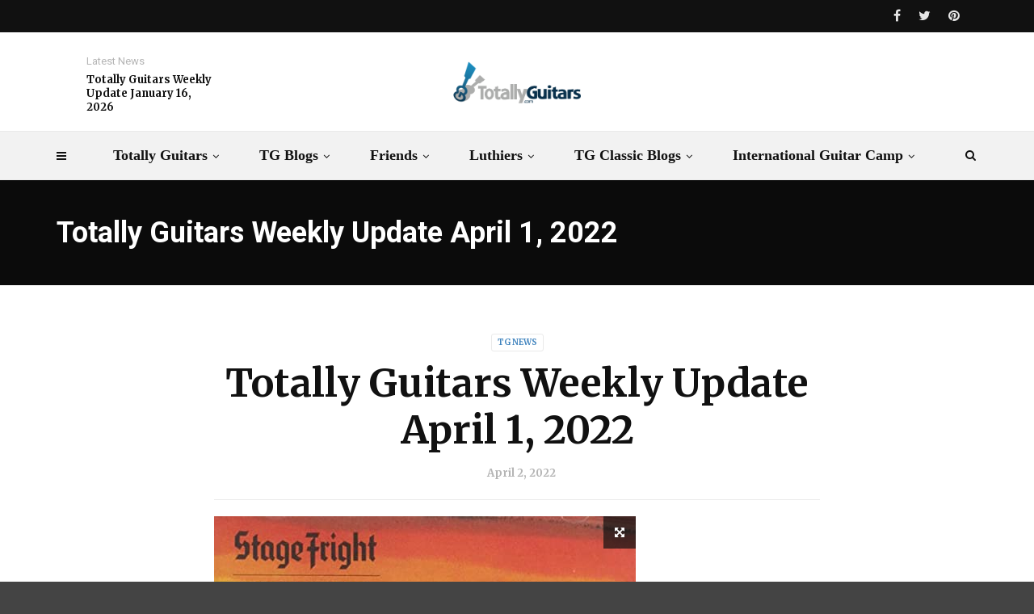

--- FILE ---
content_type: text/html; charset=UTF-8
request_url: https://totallyguitars.com/blog/tg-blogs/guitar-news/totally-guitars-weekly-update-april-1-2022/
body_size: 19751
content:
<!doctype html>
<html class="no-js" lang="en-US">
  <head>
    <meta charset="UTF-8">
    <meta http-equiv="x-ua-compatible" content="ie=edge">
    <meta name="viewport" content="width=device-width, initial-scale=1">
    <meta name='robots' content='index, follow, max-image-preview:large, max-snippet:-1, max-video-preview:-1' />

	<!-- This site is optimized with the Yoast SEO plugin v23.4 - https://yoast.com/wordpress/plugins/seo/ -->
	<title>Totally Guitars Weekly Update April 1, 2022 - On The Beat with Totally Guitars</title>
	<link rel="canonical" href="https://totallyguitars.com/blog/tg-blogs/guitar-news/totally-guitars-weekly-update-april-1-2022/" />
	<meta property="og:locale" content="en_US" />
	<meta property="og:type" content="article" />
	<meta property="og:title" content="Totally Guitars Weekly Update April 1, 2022 - On The Beat with Totally Guitars" />
	<meta property="og:description" content="April 1, 2022 This week I have had a lot of fun getting reacquainted with my Santa Cruz guitar. It had major renovations a couple years ago but had recently gone through some seasonal changes and gotten very difficult to play. It came back from Ed Claxton’s last week and is better than new, once [&hellip;]" />
	<meta property="og:url" content="https://totallyguitars.com/blog/tg-blogs/guitar-news/totally-guitars-weekly-update-april-1-2022/" />
	<meta property="og:site_name" content="On The Beat with Totally Guitars" />
	<meta property="article:published_time" content="2022-04-02T00:42:20+00:00" />
	<meta property="og:image" content="https://totallyguitars.com/blog/wp-content/uploads/Stage-Fright.jpg" />
	<meta property="og:image:width" content="522" />
	<meta property="og:image:height" content="515" />
	<meta property="og:image:type" content="image/jpeg" />
	<meta name="author" content="admin" />
	<meta name="twitter:card" content="summary_large_image" />
	<meta name="twitter:label1" content="Written by" />
	<meta name="twitter:data1" content="admin" />
	<meta name="twitter:label2" content="Est. reading time" />
	<meta name="twitter:data2" content="1 minute" />
	<script type="application/ld+json" class="yoast-schema-graph">{"@context":"https://schema.org","@graph":[{"@type":"Article","@id":"https://totallyguitars.com/blog/tg-blogs/guitar-news/totally-guitars-weekly-update-april-1-2022/#article","isPartOf":{"@id":"https://totallyguitars.com/blog/tg-blogs/guitar-news/totally-guitars-weekly-update-april-1-2022/"},"author":{"name":"admin","@id":"https://totallyguitars.com/blog/#/schema/person/ccd7959bc7a790502cd976ce9c4ec242"},"headline":"Totally Guitars Weekly Update April 1, 2022","datePublished":"2022-04-02T00:42:20+00:00","dateModified":"2022-04-02T00:42:20+00:00","mainEntityOfPage":{"@id":"https://totallyguitars.com/blog/tg-blogs/guitar-news/totally-guitars-weekly-update-april-1-2022/"},"wordCount":187,"commentCount":0,"publisher":{"@id":"https://totallyguitars.com/blog/#organization"},"image":{"@id":"https://totallyguitars.com/blog/tg-blogs/guitar-news/totally-guitars-weekly-update-april-1-2022/#primaryimage"},"thumbnailUrl":"https://totallyguitars.com/blog/wp-content/uploads/Stage-Fright.jpg","keywords":["acoustic guitar lessons","how to play guitar","neil hogan"],"articleSection":["TG News"],"inLanguage":"en-US","potentialAction":[{"@type":"CommentAction","name":"Comment","target":["https://totallyguitars.com/blog/tg-blogs/guitar-news/totally-guitars-weekly-update-april-1-2022/#respond"]}]},{"@type":"WebPage","@id":"https://totallyguitars.com/blog/tg-blogs/guitar-news/totally-guitars-weekly-update-april-1-2022/","url":"https://totallyguitars.com/blog/tg-blogs/guitar-news/totally-guitars-weekly-update-april-1-2022/","name":"Totally Guitars Weekly Update April 1, 2022 - On The Beat with Totally Guitars","isPartOf":{"@id":"https://totallyguitars.com/blog/#website"},"primaryImageOfPage":{"@id":"https://totallyguitars.com/blog/tg-blogs/guitar-news/totally-guitars-weekly-update-april-1-2022/#primaryimage"},"image":{"@id":"https://totallyguitars.com/blog/tg-blogs/guitar-news/totally-guitars-weekly-update-april-1-2022/#primaryimage"},"thumbnailUrl":"https://totallyguitars.com/blog/wp-content/uploads/Stage-Fright.jpg","datePublished":"2022-04-02T00:42:20+00:00","dateModified":"2022-04-02T00:42:20+00:00","breadcrumb":{"@id":"https://totallyguitars.com/blog/tg-blogs/guitar-news/totally-guitars-weekly-update-april-1-2022/#breadcrumb"},"inLanguage":"en-US","potentialAction":[{"@type":"ReadAction","target":["https://totallyguitars.com/blog/tg-blogs/guitar-news/totally-guitars-weekly-update-april-1-2022/"]}]},{"@type":"ImageObject","inLanguage":"en-US","@id":"https://totallyguitars.com/blog/tg-blogs/guitar-news/totally-guitars-weekly-update-april-1-2022/#primaryimage","url":"https://totallyguitars.com/blog/wp-content/uploads/Stage-Fright.jpg","contentUrl":"https://totallyguitars.com/blog/wp-content/uploads/Stage-Fright.jpg","width":522,"height":515},{"@type":"BreadcrumbList","@id":"https://totallyguitars.com/blog/tg-blogs/guitar-news/totally-guitars-weekly-update-april-1-2022/#breadcrumb","itemListElement":[{"@type":"ListItem","position":1,"name":"Home","item":"https://totallyguitars.com/blog/"},{"@type":"ListItem","position":2,"name":"Totally Guitars Weekly Update April 1, 2022"}]},{"@type":"WebSite","@id":"https://totallyguitars.com/blog/#website","url":"https://totallyguitars.com/blog/","name":"On The Beat with Totally Guitars","description":"","publisher":{"@id":"https://totallyguitars.com/blog/#organization"},"potentialAction":[{"@type":"SearchAction","target":{"@type":"EntryPoint","urlTemplate":"https://totallyguitars.com/blog/?s={search_term_string}"},"query-input":{"@type":"PropertyValueSpecification","valueRequired":true,"valueName":"search_term_string"}}],"inLanguage":"en-US"},{"@type":"Organization","@id":"https://totallyguitars.com/blog/#organization","name":"Totally Guitars","url":"https://totallyguitars.com/blog/","logo":{"@type":"ImageObject","inLanguage":"en-US","@id":"https://totallyguitars.com/blog/#/schema/logo/image/","url":"https://totallyguitars.com/blog/wp-content/uploads/TG_Logo_Rondelle_COL.png","contentUrl":"https://totallyguitars.com/blog/wp-content/uploads/TG_Logo_Rondelle_COL.png","width":830,"height":897,"caption":"Totally Guitars"},"image":{"@id":"https://totallyguitars.com/blog/#/schema/logo/image/"}},{"@type":"Person","@id":"https://totallyguitars.com/blog/#/schema/person/ccd7959bc7a790502cd976ce9c4ec242","name":"admin","image":{"@type":"ImageObject","inLanguage":"en-US","@id":"https://totallyguitars.com/blog/#/schema/person/image/","url":"https://secure.gravatar.com/avatar/e0c9111a9f588b8a01172273aa76aee1?s=96&d=mm&r=g","contentUrl":"https://secure.gravatar.com/avatar/e0c9111a9f588b8a01172273aa76aee1?s=96&d=mm&r=g","caption":"admin"},"url":"https://totallyguitars.com/blog/author/admin/"}]}</script>
	<!-- / Yoast SEO plugin. -->


<link rel='dns-prefetch' href='//fonts.googleapis.com' />
<link rel='preconnect' href='https://fonts.gstatic.com' crossorigin />
<link rel="alternate" type="application/rss+xml" title="On The Beat with Totally Guitars &raquo; Feed" href="https://totallyguitars.com/blog/feed/" />
<link rel="alternate" type="application/rss+xml" title="On The Beat with Totally Guitars &raquo; Comments Feed" href="https://totallyguitars.com/blog/comments/feed/" />
<link rel="alternate" type="application/rss+xml" title="On The Beat with Totally Guitars &raquo; Totally Guitars Weekly Update April 1, 2022 Comments Feed" href="https://totallyguitars.com/blog/tg-blogs/guitar-news/totally-guitars-weekly-update-april-1-2022/feed/" />
<link rel="amphtml" href="https://totallyguitars.com/blog/amp/tg-blogs/guitar-news/totally-guitars-weekly-update-april-1-2022/" /><script type="text/javascript">
/* <![CDATA[ */
window._wpemojiSettings = {"baseUrl":"https:\/\/s.w.org\/images\/core\/emoji\/15.0.3\/72x72\/","ext":".png","svgUrl":"https:\/\/s.w.org\/images\/core\/emoji\/15.0.3\/svg\/","svgExt":".svg","source":{"concatemoji":"https:\/\/totallyguitars.com\/blog\/wp-includes\/js\/wp-emoji-release.min.js?ver=6.6.4"}};
/*! This file is auto-generated */
!function(i,n){var o,s,e;function c(e){try{var t={supportTests:e,timestamp:(new Date).valueOf()};sessionStorage.setItem(o,JSON.stringify(t))}catch(e){}}function p(e,t,n){e.clearRect(0,0,e.canvas.width,e.canvas.height),e.fillText(t,0,0);var t=new Uint32Array(e.getImageData(0,0,e.canvas.width,e.canvas.height).data),r=(e.clearRect(0,0,e.canvas.width,e.canvas.height),e.fillText(n,0,0),new Uint32Array(e.getImageData(0,0,e.canvas.width,e.canvas.height).data));return t.every(function(e,t){return e===r[t]})}function u(e,t,n){switch(t){case"flag":return n(e,"\ud83c\udff3\ufe0f\u200d\u26a7\ufe0f","\ud83c\udff3\ufe0f\u200b\u26a7\ufe0f")?!1:!n(e,"\ud83c\uddfa\ud83c\uddf3","\ud83c\uddfa\u200b\ud83c\uddf3")&&!n(e,"\ud83c\udff4\udb40\udc67\udb40\udc62\udb40\udc65\udb40\udc6e\udb40\udc67\udb40\udc7f","\ud83c\udff4\u200b\udb40\udc67\u200b\udb40\udc62\u200b\udb40\udc65\u200b\udb40\udc6e\u200b\udb40\udc67\u200b\udb40\udc7f");case"emoji":return!n(e,"\ud83d\udc26\u200d\u2b1b","\ud83d\udc26\u200b\u2b1b")}return!1}function f(e,t,n){var r="undefined"!=typeof WorkerGlobalScope&&self instanceof WorkerGlobalScope?new OffscreenCanvas(300,150):i.createElement("canvas"),a=r.getContext("2d",{willReadFrequently:!0}),o=(a.textBaseline="top",a.font="600 32px Arial",{});return e.forEach(function(e){o[e]=t(a,e,n)}),o}function t(e){var t=i.createElement("script");t.src=e,t.defer=!0,i.head.appendChild(t)}"undefined"!=typeof Promise&&(o="wpEmojiSettingsSupports",s=["flag","emoji"],n.supports={everything:!0,everythingExceptFlag:!0},e=new Promise(function(e){i.addEventListener("DOMContentLoaded",e,{once:!0})}),new Promise(function(t){var n=function(){try{var e=JSON.parse(sessionStorage.getItem(o));if("object"==typeof e&&"number"==typeof e.timestamp&&(new Date).valueOf()<e.timestamp+604800&&"object"==typeof e.supportTests)return e.supportTests}catch(e){}return null}();if(!n){if("undefined"!=typeof Worker&&"undefined"!=typeof OffscreenCanvas&&"undefined"!=typeof URL&&URL.createObjectURL&&"undefined"!=typeof Blob)try{var e="postMessage("+f.toString()+"("+[JSON.stringify(s),u.toString(),p.toString()].join(",")+"));",r=new Blob([e],{type:"text/javascript"}),a=new Worker(URL.createObjectURL(r),{name:"wpTestEmojiSupports"});return void(a.onmessage=function(e){c(n=e.data),a.terminate(),t(n)})}catch(e){}c(n=f(s,u,p))}t(n)}).then(function(e){for(var t in e)n.supports[t]=e[t],n.supports.everything=n.supports.everything&&n.supports[t],"flag"!==t&&(n.supports.everythingExceptFlag=n.supports.everythingExceptFlag&&n.supports[t]);n.supports.everythingExceptFlag=n.supports.everythingExceptFlag&&!n.supports.flag,n.DOMReady=!1,n.readyCallback=function(){n.DOMReady=!0}}).then(function(){return e}).then(function(){var e;n.supports.everything||(n.readyCallback(),(e=n.source||{}).concatemoji?t(e.concatemoji):e.wpemoji&&e.twemoji&&(t(e.twemoji),t(e.wpemoji)))}))}((window,document),window._wpemojiSettings);
/* ]]> */
</script>
<link rel='stylesheet' id='particles-css' href='https://totallyguitars.com/blog/wp-content/plugins/dragfy-addons-for-elementor/assets/frontend/css/particles.css?ver%5BVersion%5D=1.0.2' type='text/css' media='' />
<link rel='stylesheet' id='parallax-css' href='https://totallyguitars.com/blog/wp-content/plugins/dragfy-addons-for-elementor/assets/frontend/css/parallax.css?ver%5BVersion%5D=1.0.2' type='text/css' media='' />
<style id='wp-emoji-styles-inline-css' type='text/css'>

	img.wp-smiley, img.emoji {
		display: inline !important;
		border: none !important;
		box-shadow: none !important;
		height: 1em !important;
		width: 1em !important;
		margin: 0 0.07em !important;
		vertical-align: -0.1em !important;
		background: none !important;
		padding: 0 !important;
	}
</style>
<link rel='stylesheet' id='wp-block-library-css' href='https://totallyguitars.com/blog/wp-includes/css/dist/block-library/style.min.css?ver=6.6.4' type='text/css' media='all' />
<style id='wp-block-library-theme-inline-css' type='text/css'>
.wp-block-audio :where(figcaption){color:#555;font-size:13px;text-align:center}.is-dark-theme .wp-block-audio :where(figcaption){color:#ffffffa6}.wp-block-audio{margin:0 0 1em}.wp-block-code{border:1px solid #ccc;border-radius:4px;font-family:Menlo,Consolas,monaco,monospace;padding:.8em 1em}.wp-block-embed :where(figcaption){color:#555;font-size:13px;text-align:center}.is-dark-theme .wp-block-embed :where(figcaption){color:#ffffffa6}.wp-block-embed{margin:0 0 1em}.blocks-gallery-caption{color:#555;font-size:13px;text-align:center}.is-dark-theme .blocks-gallery-caption{color:#ffffffa6}:root :where(.wp-block-image figcaption){color:#555;font-size:13px;text-align:center}.is-dark-theme :root :where(.wp-block-image figcaption){color:#ffffffa6}.wp-block-image{margin:0 0 1em}.wp-block-pullquote{border-bottom:4px solid;border-top:4px solid;color:currentColor;margin-bottom:1.75em}.wp-block-pullquote cite,.wp-block-pullquote footer,.wp-block-pullquote__citation{color:currentColor;font-size:.8125em;font-style:normal;text-transform:uppercase}.wp-block-quote{border-left:.25em solid;margin:0 0 1.75em;padding-left:1em}.wp-block-quote cite,.wp-block-quote footer{color:currentColor;font-size:.8125em;font-style:normal;position:relative}.wp-block-quote.has-text-align-right{border-left:none;border-right:.25em solid;padding-left:0;padding-right:1em}.wp-block-quote.has-text-align-center{border:none;padding-left:0}.wp-block-quote.is-large,.wp-block-quote.is-style-large,.wp-block-quote.is-style-plain{border:none}.wp-block-search .wp-block-search__label{font-weight:700}.wp-block-search__button{border:1px solid #ccc;padding:.375em .625em}:where(.wp-block-group.has-background){padding:1.25em 2.375em}.wp-block-separator.has-css-opacity{opacity:.4}.wp-block-separator{border:none;border-bottom:2px solid;margin-left:auto;margin-right:auto}.wp-block-separator.has-alpha-channel-opacity{opacity:1}.wp-block-separator:not(.is-style-wide):not(.is-style-dots){width:100px}.wp-block-separator.has-background:not(.is-style-dots){border-bottom:none;height:1px}.wp-block-separator.has-background:not(.is-style-wide):not(.is-style-dots){height:2px}.wp-block-table{margin:0 0 1em}.wp-block-table td,.wp-block-table th{word-break:normal}.wp-block-table :where(figcaption){color:#555;font-size:13px;text-align:center}.is-dark-theme .wp-block-table :where(figcaption){color:#ffffffa6}.wp-block-video :where(figcaption){color:#555;font-size:13px;text-align:center}.is-dark-theme .wp-block-video :where(figcaption){color:#ffffffa6}.wp-block-video{margin:0 0 1em}:root :where(.wp-block-template-part.has-background){margin-bottom:0;margin-top:0;padding:1.25em 2.375em}
</style>
<style id='classic-theme-styles-inline-css' type='text/css'>
/*! This file is auto-generated */
.wp-block-button__link{color:#fff;background-color:#32373c;border-radius:9999px;box-shadow:none;text-decoration:none;padding:calc(.667em + 2px) calc(1.333em + 2px);font-size:1.125em}.wp-block-file__button{background:#32373c;color:#fff;text-decoration:none}
</style>
<style id='global-styles-inline-css' type='text/css'>
:root{--wp--preset--aspect-ratio--square: 1;--wp--preset--aspect-ratio--4-3: 4/3;--wp--preset--aspect-ratio--3-4: 3/4;--wp--preset--aspect-ratio--3-2: 3/2;--wp--preset--aspect-ratio--2-3: 2/3;--wp--preset--aspect-ratio--16-9: 16/9;--wp--preset--aspect-ratio--9-16: 9/16;--wp--preset--color--black: #000000;--wp--preset--color--cyan-bluish-gray: #abb8c3;--wp--preset--color--white: #ffffff;--wp--preset--color--pale-pink: #f78da7;--wp--preset--color--vivid-red: #cf2e2e;--wp--preset--color--luminous-vivid-orange: #ff6900;--wp--preset--color--luminous-vivid-amber: #fcb900;--wp--preset--color--light-green-cyan: #7bdcb5;--wp--preset--color--vivid-green-cyan: #00d084;--wp--preset--color--pale-cyan-blue: #8ed1fc;--wp--preset--color--vivid-cyan-blue: #0693e3;--wp--preset--color--vivid-purple: #9b51e0;--wp--preset--gradient--vivid-cyan-blue-to-vivid-purple: linear-gradient(135deg,rgba(6,147,227,1) 0%,rgb(155,81,224) 100%);--wp--preset--gradient--light-green-cyan-to-vivid-green-cyan: linear-gradient(135deg,rgb(122,220,180) 0%,rgb(0,208,130) 100%);--wp--preset--gradient--luminous-vivid-amber-to-luminous-vivid-orange: linear-gradient(135deg,rgba(252,185,0,1) 0%,rgba(255,105,0,1) 100%);--wp--preset--gradient--luminous-vivid-orange-to-vivid-red: linear-gradient(135deg,rgba(255,105,0,1) 0%,rgb(207,46,46) 100%);--wp--preset--gradient--very-light-gray-to-cyan-bluish-gray: linear-gradient(135deg,rgb(238,238,238) 0%,rgb(169,184,195) 100%);--wp--preset--gradient--cool-to-warm-spectrum: linear-gradient(135deg,rgb(74,234,220) 0%,rgb(151,120,209) 20%,rgb(207,42,186) 40%,rgb(238,44,130) 60%,rgb(251,105,98) 80%,rgb(254,248,76) 100%);--wp--preset--gradient--blush-light-purple: linear-gradient(135deg,rgb(255,206,236) 0%,rgb(152,150,240) 100%);--wp--preset--gradient--blush-bordeaux: linear-gradient(135deg,rgb(254,205,165) 0%,rgb(254,45,45) 50%,rgb(107,0,62) 100%);--wp--preset--gradient--luminous-dusk: linear-gradient(135deg,rgb(255,203,112) 0%,rgb(199,81,192) 50%,rgb(65,88,208) 100%);--wp--preset--gradient--pale-ocean: linear-gradient(135deg,rgb(255,245,203) 0%,rgb(182,227,212) 50%,rgb(51,167,181) 100%);--wp--preset--gradient--electric-grass: linear-gradient(135deg,rgb(202,248,128) 0%,rgb(113,206,126) 100%);--wp--preset--gradient--midnight: linear-gradient(135deg,rgb(2,3,129) 0%,rgb(40,116,252) 100%);--wp--preset--font-size--small: 13px;--wp--preset--font-size--medium: 20px;--wp--preset--font-size--large: 36px;--wp--preset--font-size--x-large: 42px;--wp--preset--spacing--20: 0.44rem;--wp--preset--spacing--30: 0.67rem;--wp--preset--spacing--40: 1rem;--wp--preset--spacing--50: 1.5rem;--wp--preset--spacing--60: 2.25rem;--wp--preset--spacing--70: 3.38rem;--wp--preset--spacing--80: 5.06rem;--wp--preset--shadow--natural: 6px 6px 9px rgba(0, 0, 0, 0.2);--wp--preset--shadow--deep: 12px 12px 50px rgba(0, 0, 0, 0.4);--wp--preset--shadow--sharp: 6px 6px 0px rgba(0, 0, 0, 0.2);--wp--preset--shadow--outlined: 6px 6px 0px -3px rgba(255, 255, 255, 1), 6px 6px rgba(0, 0, 0, 1);--wp--preset--shadow--crisp: 6px 6px 0px rgba(0, 0, 0, 1);}:where(.is-layout-flex){gap: 0.5em;}:where(.is-layout-grid){gap: 0.5em;}body .is-layout-flex{display: flex;}.is-layout-flex{flex-wrap: wrap;align-items: center;}.is-layout-flex > :is(*, div){margin: 0;}body .is-layout-grid{display: grid;}.is-layout-grid > :is(*, div){margin: 0;}:where(.wp-block-columns.is-layout-flex){gap: 2em;}:where(.wp-block-columns.is-layout-grid){gap: 2em;}:where(.wp-block-post-template.is-layout-flex){gap: 1.25em;}:where(.wp-block-post-template.is-layout-grid){gap: 1.25em;}.has-black-color{color: var(--wp--preset--color--black) !important;}.has-cyan-bluish-gray-color{color: var(--wp--preset--color--cyan-bluish-gray) !important;}.has-white-color{color: var(--wp--preset--color--white) !important;}.has-pale-pink-color{color: var(--wp--preset--color--pale-pink) !important;}.has-vivid-red-color{color: var(--wp--preset--color--vivid-red) !important;}.has-luminous-vivid-orange-color{color: var(--wp--preset--color--luminous-vivid-orange) !important;}.has-luminous-vivid-amber-color{color: var(--wp--preset--color--luminous-vivid-amber) !important;}.has-light-green-cyan-color{color: var(--wp--preset--color--light-green-cyan) !important;}.has-vivid-green-cyan-color{color: var(--wp--preset--color--vivid-green-cyan) !important;}.has-pale-cyan-blue-color{color: var(--wp--preset--color--pale-cyan-blue) !important;}.has-vivid-cyan-blue-color{color: var(--wp--preset--color--vivid-cyan-blue) !important;}.has-vivid-purple-color{color: var(--wp--preset--color--vivid-purple) !important;}.has-black-background-color{background-color: var(--wp--preset--color--black) !important;}.has-cyan-bluish-gray-background-color{background-color: var(--wp--preset--color--cyan-bluish-gray) !important;}.has-white-background-color{background-color: var(--wp--preset--color--white) !important;}.has-pale-pink-background-color{background-color: var(--wp--preset--color--pale-pink) !important;}.has-vivid-red-background-color{background-color: var(--wp--preset--color--vivid-red) !important;}.has-luminous-vivid-orange-background-color{background-color: var(--wp--preset--color--luminous-vivid-orange) !important;}.has-luminous-vivid-amber-background-color{background-color: var(--wp--preset--color--luminous-vivid-amber) !important;}.has-light-green-cyan-background-color{background-color: var(--wp--preset--color--light-green-cyan) !important;}.has-vivid-green-cyan-background-color{background-color: var(--wp--preset--color--vivid-green-cyan) !important;}.has-pale-cyan-blue-background-color{background-color: var(--wp--preset--color--pale-cyan-blue) !important;}.has-vivid-cyan-blue-background-color{background-color: var(--wp--preset--color--vivid-cyan-blue) !important;}.has-vivid-purple-background-color{background-color: var(--wp--preset--color--vivid-purple) !important;}.has-black-border-color{border-color: var(--wp--preset--color--black) !important;}.has-cyan-bluish-gray-border-color{border-color: var(--wp--preset--color--cyan-bluish-gray) !important;}.has-white-border-color{border-color: var(--wp--preset--color--white) !important;}.has-pale-pink-border-color{border-color: var(--wp--preset--color--pale-pink) !important;}.has-vivid-red-border-color{border-color: var(--wp--preset--color--vivid-red) !important;}.has-luminous-vivid-orange-border-color{border-color: var(--wp--preset--color--luminous-vivid-orange) !important;}.has-luminous-vivid-amber-border-color{border-color: var(--wp--preset--color--luminous-vivid-amber) !important;}.has-light-green-cyan-border-color{border-color: var(--wp--preset--color--light-green-cyan) !important;}.has-vivid-green-cyan-border-color{border-color: var(--wp--preset--color--vivid-green-cyan) !important;}.has-pale-cyan-blue-border-color{border-color: var(--wp--preset--color--pale-cyan-blue) !important;}.has-vivid-cyan-blue-border-color{border-color: var(--wp--preset--color--vivid-cyan-blue) !important;}.has-vivid-purple-border-color{border-color: var(--wp--preset--color--vivid-purple) !important;}.has-vivid-cyan-blue-to-vivid-purple-gradient-background{background: var(--wp--preset--gradient--vivid-cyan-blue-to-vivid-purple) !important;}.has-light-green-cyan-to-vivid-green-cyan-gradient-background{background: var(--wp--preset--gradient--light-green-cyan-to-vivid-green-cyan) !important;}.has-luminous-vivid-amber-to-luminous-vivid-orange-gradient-background{background: var(--wp--preset--gradient--luminous-vivid-amber-to-luminous-vivid-orange) !important;}.has-luminous-vivid-orange-to-vivid-red-gradient-background{background: var(--wp--preset--gradient--luminous-vivid-orange-to-vivid-red) !important;}.has-very-light-gray-to-cyan-bluish-gray-gradient-background{background: var(--wp--preset--gradient--very-light-gray-to-cyan-bluish-gray) !important;}.has-cool-to-warm-spectrum-gradient-background{background: var(--wp--preset--gradient--cool-to-warm-spectrum) !important;}.has-blush-light-purple-gradient-background{background: var(--wp--preset--gradient--blush-light-purple) !important;}.has-blush-bordeaux-gradient-background{background: var(--wp--preset--gradient--blush-bordeaux) !important;}.has-luminous-dusk-gradient-background{background: var(--wp--preset--gradient--luminous-dusk) !important;}.has-pale-ocean-gradient-background{background: var(--wp--preset--gradient--pale-ocean) !important;}.has-electric-grass-gradient-background{background: var(--wp--preset--gradient--electric-grass) !important;}.has-midnight-gradient-background{background: var(--wp--preset--gradient--midnight) !important;}.has-small-font-size{font-size: var(--wp--preset--font-size--small) !important;}.has-medium-font-size{font-size: var(--wp--preset--font-size--medium) !important;}.has-large-font-size{font-size: var(--wp--preset--font-size--large) !important;}.has-x-large-font-size{font-size: var(--wp--preset--font-size--x-large) !important;}
:where(.wp-block-post-template.is-layout-flex){gap: 1.25em;}:where(.wp-block-post-template.is-layout-grid){gap: 1.25em;}
:where(.wp-block-columns.is-layout-flex){gap: 2em;}:where(.wp-block-columns.is-layout-grid){gap: 2em;}
:root :where(.wp-block-pullquote){font-size: 1.5em;line-height: 1.6;}
</style>
<link rel='stylesheet' id='font-awesome-theme-css' href='https://totallyguitars.com/blog/wp-content/themes/magplus/css/font-awesome.min.css?ver=5.3' type='text/css' media='all' />
<link rel='stylesheet' id='ytv-playlist-css' href='https://totallyguitars.com/blog/wp-content/themes/magplus/css/ytv.css?ver=5.3' type='text/css' media='all' />
<link rel='stylesheet' id='bootstrap-theme-css' href='https://totallyguitars.com/blog/wp-content/themes/magplus/css/bootstrap.min.css?ver=5.3' type='text/css' media='all' />
<link rel='stylesheet' id='magplus-main-style-css' href='https://totallyguitars.com/blog/wp-content/themes/magplus/css/style.css?ver=5.3' type='text/css' media='all' />
<style id='magplus-main-style-inline-css' type='text/css'>
.tt-post-breaking-news .tt-post-img img {
    width: 0% !important;
}.tt-header .main-nav > ul > li:not(.mega) > ul > li > a:hover,
      .tt-header .main-nav > ul > li:not(.mega) > ul > li > ul > li > a:hover,
      .mega.type-2 ul.tt-mega-wrapper li>ul a:hover,
      .tt-mega-list a:hover,.tt-s-popup-devider:after,
      .tt-s-popup-close:hover:before,.tt-s-popup-close:hover:after,.tt-tab-wrapper.type-1 .tt-nav-tab-item:before,
      .tt-pagination a:hover,.tt-pagination li.active a,.tt-thumb-popup-close:hover,.tt-video-popup-close:hover,
      .c-btn.type-1.color-2:before,.c-btn.type-1.style-2.color-2, .page-numbers a:hover, .page-numbers li span.current,.tpl-progress .progress-bar, .c-pagination.color-2 .swiper-active-switch, .tt-comment-form .form-submit,
      .woo-pagination span.current, .woo-pagination a:hover {
        background: #4285bf;
      }

      .tt-header .main-nav > ul > li.active > a,
      .tt-header .main-nav > ul > li:hover > a,.tt-s-popup-btn:hover,
      .tt-header.color-2 .top-menu a:hover,.tt-header.color-2 .top-social a:hover,
      .tt-s-popup-submit:hover .fa,.tt-mslide-label a:hover,
      .tt-sponsor-title:hover,.tt-sponsor.type-2 .tt-sponsor-title:hover,
      .tt-post-title:hover,.tt-post-label span a:hover,
      .tt-post-bottom a:hover,.tt-post-bottom a:hover .fa,
      .tt-post.light .tt-post-title:hover,.tt-blog-user-content a:hover,
      .tt-blog-user.light .tt-blog-user-content a:hover,.simple-img-desc a:hover,
      .tt-author-title:hover,.tt-author-social a:hover,.tt-blog-nav-title:hover,
      .tt-comment-label a:hover,.tt-comment-reply:hover,
      .tt-comment-reply:hover .fa,
      .comment-reply-link:hover,
      .comment-reply-link:hover .fa,
      .comment-edit-link:hover,.tt-search-submit:hover,.tt-news-title:hover,
      .tt-mblock-title:hover,.tt-mblock-label a:hover,.simple-text a,
      .c-btn.type-1.style-2.color-2:hover,.c-btn.type-2:hover,.c-btn.type-3.color-2:hover,
      .c-btn.type-3.color-3, .sidebar-item.widget_recent_posts_entries .tt-post.dark .tt-post-title:hover, .tt-post-cat a:hover, .sidebar-item.widget ul li a:hover, .tt-small-blog-slider .tt-h4-title a:hover, .tt-comment-form .form-submit:hover {
        color: #4285bf;
      }

      .c-pagination.color-2 .swiper-pagination-switch,
      .c-pagination.color-2 .swiper-active-switch,.tt-search input[type="text"]:focus,
      #loader,.c-btn.type-1.color-2,.c-input:focus,.c-btn.type-3.color-2:hover,.c-area:focus, .tt-title-text,
      .c-pagination.color-2 .swiper-pagination-switch, .tt-comment-form .form-submit, .custom-arrow-left.tt-swiper-arrow-3:hover, .custom-arrow-right.tt-swiper-arrow-3:hover {
        border-color: #4285bf;
      }.tt-header-type-5 .logo, .tt-header .logo {max-width:autopx;height:autopx;line-height:autopx;}.tt-mslide-author,.tt-mblock-label > span {display:none !important;}.tt-post-author-single,.tt-blog-user-img {display:none !important;}body.archive .tt-post-views {display:none !important;}@media (max-width:767px) {.tt-iframe.smallVid {display:block !important;}}@font-face {font-family:;src:;font-weight: normal;font-style: normal;}
</style>
<link rel='stylesheet' id='chld_thm_cfg_parent-css' href='https://totallyguitars.com/blog/wp-content/themes/magplus/style.css?ver=6.6.4' type='text/css' media='all' />
<link rel='stylesheet' id='chld_thm_cfg_child-css' href='https://totallyguitars.com/blog/wp-content/themes/magplus-child/style.css?ver=6.6.4' type='text/css' media='all' />
<link rel='stylesheet' id='magplus-fonts-css' href='https://fonts.googleapis.com/css?family=Roboto%3A400%2C500%2C700&#038;subset=latin%2Clatin-ext&#038;ver=5.3' type='text/css' media='all' />
<link rel='stylesheet' id='magplus-material-icon-css' href='https://fonts.googleapis.com/icon?family=Material+Icons&#038;ver=5.3' type='text/css' media='all' />
<!--[if lt IE 9]>
<link rel='stylesheet' id='vc_lte_ie9-css' href='https://totallyguitars.com/blog/wp-content/plugins/js_composer/assets/css/vc_lte_ie9.min.css?ver=6.0.5' type='text/css' media='screen' />
<![endif]-->
<link rel="preload" as="style" href="https://fonts.googleapis.com/css?family=Merriweather:700%7CRoboto:400&#038;subset=latin&#038;display=swap&#038;ver=6.6.4" /><link rel="stylesheet" href="https://fonts.googleapis.com/css?family=Merriweather:700%7CRoboto:400&#038;subset=latin&#038;display=swap&#038;ver=6.6.4" media="print" onload="this.media='all'"><noscript><link rel="stylesheet" href="https://fonts.googleapis.com/css?family=Merriweather:700%7CRoboto:400&#038;subset=latin&#038;display=swap&#038;ver=6.6.4" /></noscript><script type="text/javascript" src="https://totallyguitars.com/blog/wp-includes/js/jquery/jquery.min.js?ver=3.7.1" id="jquery-core-js"></script>
<script type="text/javascript" src="https://totallyguitars.com/blog/wp-includes/js/jquery/jquery-migrate.min.js?ver=3.4.1" id="jquery-migrate-js"></script>
<link rel="https://api.w.org/" href="https://totallyguitars.com/blog/wp-json/" /><link rel="alternate" title="JSON" type="application/json" href="https://totallyguitars.com/blog/wp-json/wp/v2/posts/3720" /><link rel="EditURI" type="application/rsd+xml" title="RSD" href="https://totallyguitars.com/blog/xmlrpc.php?rsd" />
<meta name="generator" content="WordPress 6.6.4" />
<link rel='shortlink' href='https://totallyguitars.com/blog/?p=3720' />
<link rel="alternate" title="oEmbed (JSON)" type="application/json+oembed" href="https://totallyguitars.com/blog/wp-json/oembed/1.0/embed?url=https%3A%2F%2Ftotallyguitars.com%2Fblog%2Ftg-blogs%2Fguitar-news%2Ftotally-guitars-weekly-update-april-1-2022%2F" />
<link rel="alternate" title="oEmbed (XML)" type="text/xml+oembed" href="https://totallyguitars.com/blog/wp-json/oembed/1.0/embed?url=https%3A%2F%2Ftotallyguitars.com%2Fblog%2Ftg-blogs%2Fguitar-news%2Ftotally-guitars-weekly-update-april-1-2022%2F&#038;format=xml" />
<meta name="generator" content="Redux 4.4.17" />    <meta property="og:image" content="https://totallyguitars.com/blog/wp-content/uploads/Stage-Fright.jpg"/>
    <meta name="twitter:image:src" content="https://totallyguitars.com/blog/wp-content/uploads/Stage-Fright.jpg">
  <meta name="generator" content="Elementor 3.14.1; features: a11y_improvements, additional_custom_breakpoints; settings: css_print_method-external, google_font-enabled, font_display-auto">
<meta name="generator" content="Powered by WPBakery Page Builder - drag and drop page builder for WordPress."/>
<style type="text/css" id="custom-background-css">
body.custom-background { background-image: url("https://totallyguitars.com/blog/wp-content/uploads/tg-wrap-up-8-7-2020.jpg"); background-position: left top; background-size: cover; background-repeat: repeat; background-attachment: scroll; }
</style>
	<style id="magplus_theme_options-dynamic-css" title="dynamic-css" class="redux-options-output">.tt-heading.title-wrapper{background:#000000;}.tt-header .top-line, .tt-header.color-2 .top-line{background:#111111;}.tt-header .top-menu a, .tt-header .top-social a, .tt-header.color-2 .top-menu a, .tt-header.color-2 .top-social a{color:#e5e5e5;}.tt-header .top-menu a:hover, .tt-header .top-social a:hover, .tt-header.color-2 .top-menu a:hover, .tt-header.color-2 .top-social a:hover{color:#9e9e9e;}.tt-header-type-7 .toggle-block, .tt-header-type-4 .toggle-block, .tt-header-type-3 .toggle-block, .tt-header .toggle-block, .tt-header-type-5 .top-inner{background:#f2f2f2;}.tt-header .main-nav > ul > li > a, .tt-header-type-4 .tt-s-popup-btn, .tt-s-popup-btn, .tt-header .cmn-mobile-switch span, .tt-header .cmn-mobile-switch::before, .tt-header .cmn-mobile-switch::after{color:#111111;}.tt-header .main-nav > ul > li.active > a, .tt-header .main-nav > ul > li:hover > a, .tt-s-popup-btn:hover, .tt-header .cmn-mobile-switch:hover:before, .tt-header .cmn-mobile-switch:hover:after, .tt-header .cmn-mobile-switch:hover span{color:#111111;}.tt-header-style-link .main-nav > ul > li > a:after, .tt-header-type-5 .main-nav > ul > li > a:after{background:#01bd5d;}.sidebar-heading-style2 .tt-title-text, .sidebar-heading-style4 .tt-title-block, .sidebar-heading-style5 .tt-title-block, .sidebar-heading-style3 .tt-title-block{border-color:#cecdd2;}#loading-text,
      .simple-text h1,
      .c-h1,.simple-text h2,
      .c-h2,.simple-text h3,.c-h3,.simple-text h4,.c-h4,.simple-text h5,.c-h5,.simple-text h6,
      .c-h6,.simple-text.font-poppins,.c-btn.type-1,.c-btn.type-2,.c-btn.type-3,.c-input,
      .tt-mobile-nav > ul > li > a,.tt-mobile-nav > ul > li > ul > li > a,
      .tt-header .main-nav > ul > li:not(.mega) > ul > li > a,.tt-mega-list a,.tt-s-popup-title,
      .tt-title-text,.tt-title-block-2,
      .comment-reply-title,.tt-tab-wrapper.type-1 .tt-nav-tab-item,
      .tt-f-list a,.tt-footer-copy,.tt-pagination a,.tt-blog-user-content,.tt-author-title,.tt-blog-nav-label,
      .tt-blog-nav-title,.tt-comment-label,.tt-search input[type="text"],.tt-share-title,.tt-mblock-label, .page-numbers a,.page-numbers span, .footer_widget.widget_nav_menu li a, .tt-h1-title, .tt-h4-title, .tt-h2-title, .shortcode-4 .tt-title-slider a, .footer_widget .tt-title-block.type-2 .tt-title-text, .footer_widget .tt-newsletter-title.c-h4 small{font-family:Merriweather;font-weight:700;font-style:normal;}.tt-header .main-nav>ul>li>a{font-family:'Bookman Old Style', serif;font-weight:700;font-style:normal;font-size:18px;}.tt-header .main-nav > ul > li:not(.mega) > ul > li > a, .tt-mega-list a, .mega.type-2 ul.tt-mega-wrapper li>ul a, .tt-header .main-nav>ul>li:not(.mega)>ul>li>ul>li>a{font-family:'Bookman Old Style', serif;font-weight:700;font-style:normal;font-size:18px;}body, .tt-title-ul, .simple-text.title-droid h1,
      .simple-text.title-droid h2,
      .simple-text.title-droid h3,
      .simple-text.title-droid h4,
      .simple-text.title-droid h5,
      .simple-text.title-droid h6,
      .tt-tab-wrapper.tt-blog-tab .tt-nav-tab .tt-nav-tab-item,
      .tt-header .main-nav,
      .tt-header .top-menu a,
      .tt-post-bottom,
      .tt-post-label,
      .tt-s-popup-field input[type="text"],
      .tt-slide-2-title span,input,
      textarea,.tt-post-cat, .tt-slider-custom-marg .c-btn.type-3,.tt-mslide-label,
      select, .tt-post-breaking-news .tt-breaking-title, .sidebar-item.widget_recent_posts_entries .tt-post.dark .tt-post-cat,.shortcode-4 .simple-text, .woocommerce-result-count{font-family:Roboto;font-weight:400;font-style:normal;}</style><noscript><style> .wpb_animate_when_almost_visible { opacity: 1; }</style></noscript>  </head>
  <body class="post-template-default single single-post postid-3720 single-format-standard custom-background wp-embed-responsive  full-page header-style13 tt-top-header-enable tt-header-sticky wpb-js-composer js-comp-ver-6.0.5 vc_responsive elementor-default elementor-kit-3258">

  <div id="wrapper">

      <div id="loader-wrapper">
      <div id="loader"></div>
      <div id="loading-text">LOADING</div>
    </div>
        <div class="tt-mobile-block">
        <div class="tt-mobile-close"></div>
                <nav class="tt-mobile-nav">
          <a target="_blank" href="https://totallyguitars.com/blog/wp-admin/nav-menus.php" class="nav-list cell-view no-menu">You can edit your menu content on the Menus screen in the Appearance section.</a>        </nav>
    </div>
    <div class="tt-mobile-overlay"></div>
        <div class="tt-s-popup">
      <div class="tt-s-popup-overlay"></div>
      <div class="tt-s-popup-content">
        <div class="tt-s-popup-layer"></div>
        <div class="tt-s-popup-container">
          <form action="https://totallyguitars.com/blog/" method="get" class="tt-s-popup-form">
            <div class="tt-s-popup-field">
              <input type="text" id="s" name="s" value="" placeholder="Type to search" class="input" required>
              <div class="tt-s-popup-devider"></div>
              <h3 class="tt-s-popup-title">Type to search</h3>     
            </div>
            <a href="#" class="tt-s-popup-close"></a>
          </form> 
        </div>
      </div>
    </div>
        <div class="tt-video-popup">
      <div class="tt-video-popup-overlay"></div>
      <div class="tt-video-popup-content">
        <div class="tt-video-popup-layer"></div>
        <div class="tt-video-popup-container">
          <div class="tt-video-popup-align">
            <div class="embed-responsive embed-responsive-16by9">
              <iframe class="embed-responsive-item" src="about:blank"></iframe>
            </div>
          </div>
          <div class="tt-video-popup-close"></div>
        </div>
      </div>
    </div> 

    <div class="tt-thumb-popup">
      <div class="tt-thumb-popup-overlay"></div>
      <div class="tt-thumb-popup-content">
        <div class="tt-thumb-popup-layer"></div>
        <div class="tt-thumb-popup-container">
          <div class="tt-thumb-popup-align">
            <img class="tt-thumb-popup-img img-responsive" src="about:blank" alt="">
          </div>
          <div class="tt-thumb-popup-close"></div>
        </div>
      </div>
    </div>  
  
  <div id="content-wrapper">
  
<!-- HEADER -->
<header class="tt-header header-style13 tt-header-style-link full-page">
  <div class="tt-header-wrapper">


    <div class="top-inner clearfix">
      <div class="container">
        
    <a href="https://totallyguitars.com/blog/" class="logo tt-logo-1x"><img src="https://totallyguitars.com/blog/wp-content/uploads/oldlogo.png" alt="On The Beat with Totally Guitars" width="auto"  height="auto"></a>
            
    <a href="https://totallyguitars.com/blog/" class="logo tt-logo-2x"><img src="https://totallyguitars.com/blog/wp-content/uploads/oldlogo.png" alt="On The Beat with Totally Guitars" width="auto"  height="auto" style="max-height:autopx; height:auto;"></a>
                    <div class="cmn-toggle-switch"><span></span></div>
        <div class="cmn-mobile-switch"><span></span></div>
        <a class="tt-s-popup-btn"><i class="fa fa-search" aria-hidden="true"></i></a>
      </div>
    </div>


    <div class="toggle-block">
      <div class="toggle-block-container">
        <nav class="main-nav clearfix">
          <ul id="nav" class="menu"><li id="menu-item-2951" class="menu-item menu-item-type-custom menu-item-object-custom menu-item-has-children menu-item-2951 parent"><a href="/">Totally Guitars<i class="menu-toggle fa fa-angle-down"></i></a>
<ul class="drop-menu ">
	<li id="menu-item-4125" class="menu-item menu-item-type-post_type menu-item-object-post menu-item-4125"><a href="https://totallyguitars.com/blog/stories/the-tg-story/">The Totally Guitars Story</a></li>	<li id="menu-item-3782" class="menu-item menu-item-type-custom menu-item-object-custom menu-item-3782"><a href="https://totallylessons.com/sign-in">Members Login</a></li>	<li id="menu-item-3781" class="menu-item menu-item-type-custom menu-item-object-custom menu-item-3781"><a href="/specials">Lessons</a></li>	<li id="menu-item-3780" class="menu-item menu-item-type-custom menu-item-object-custom menu-item-3780"><a href="/forum">Forum</a></li></ul></li><li id="menu-item-3923" class="menu-item menu-item-type-taxonomy menu-item-object-category current-post-ancestor menu-item-has-children menu-item-3923 parent"><a href="https://totallyguitars.com/blog/category/tg-blogs/">TG Blogs<i class="menu-toggle fa fa-angle-down"></i></a>
<ul class="drop-menu ">
	<li id="menu-item-3922" class="menu-item menu-item-type-taxonomy menu-item-object-category current-post-ancestor current-menu-parent current-post-parent menu-item-3922"><a href="https://totallyguitars.com/blog/category/tg-blogs/guitar-news/">TG News</a></li>	<li id="menu-item-3924" class="menu-item menu-item-type-taxonomy menu-item-object-category menu-item-3924"><a href="https://totallyguitars.com/blog/category/tg-blogs/neil-hogan-acoustic/">Acoustic Snapshots</a></li>	<li id="menu-item-4383" class="menu-item menu-item-type-taxonomy menu-item-object-category menu-item-4383"><a href="https://totallyguitars.com/blog/category/tg-blogs/tips-for-learning-guitar/">Tips for Learning Guitar</a></li>	<li id="menu-item-4011" class="menu-item menu-item-type-post_type menu-item-object-page menu-item-home menu-item-4011"><a href="https://totallyguitars.com/blog/">Home 2022</a></li></ul></li><li id="menu-item-3806" class="menu-item menu-item-type-taxonomy menu-item-object-category menu-item-has-children menu-item-3806 parent"><a href="https://totallyguitars.com/blog/category/friends/">Friends<i class="menu-toggle fa fa-angle-down"></i></a>
<ul class="drop-menu ">
	<li id="menu-item-4484" class="menu-item menu-item-type-taxonomy menu-item-object-category menu-item-4484"><a href="https://totallyguitars.com/blog/category/friends/max-rich-guitar/">Max Rich</a></li>	<li id="menu-item-3807" class="menu-item menu-item-type-taxonomy menu-item-object-category menu-item-has-children menu-item-3807"><a href="https://totallyguitars.com/blog/category/friends/muriel-anderson/">Muriel Anderson</a>
	<ul class="">
		<li id="menu-item-3809" class="menu-item menu-item-type-taxonomy menu-item-object-category menu-item-3809"><a href="https://totallyguitars.com/blog/category/friends/muriel-anderson/visits-with-muriel/">Visits With Muriel</a></li>		<li id="menu-item-3808" class="menu-item menu-item-type-taxonomy menu-item-object-category menu-item-3808"><a href="https://totallyguitars.com/blog/category/friends/muriel-anderson/muriel-live/">Muriel Live</a></li></ul></li>	<li id="menu-item-4007" class="menu-item menu-item-type-taxonomy menu-item-object-category menu-item-4007"><a href="https://totallyguitars.com/blog/category/friends/dave-nachmanoff/">Dave Nachmanoff</a></li>	<li id="menu-item-3816" class="menu-item menu-item-type-taxonomy menu-item-object-category menu-item-3816"><a href="https://totallyguitars.com/blog/category/friends/doug-young/">Doug Young</a></li>	<li id="menu-item-3811" class="menu-item menu-item-type-taxonomy menu-item-object-category menu-item-3811"><a href="https://totallyguitars.com/blog/category/friends/mike-mullins-interviews/">Mike Mullins</a></li>	<li id="menu-item-3810" class="menu-item menu-item-type-taxonomy menu-item-object-category menu-item-3810"><a href="https://totallyguitars.com/blog/category/friends/tommyemmanuelinterviews/">Tommy Emmanuel</a></li></ul></li><li id="menu-item-3812" class="menu-item menu-item-type-taxonomy menu-item-object-category menu-item-has-children menu-item-3812 parent"><a href="https://totallyguitars.com/blog/category/luthiers/">Luthiers<i class="menu-toggle fa fa-angle-down"></i></a>
<ul class="drop-menu ">
	<li id="menu-item-3943" class="menu-item menu-item-type-taxonomy menu-item-object-category menu-item-3943"><a href="https://totallyguitars.com/blog/category/luthiers/guitar-maintenance-repairs/">Guitar Maintenance &amp; Repairs</a></li>	<li id="menu-item-3814" class="menu-item menu-item-type-taxonomy menu-item-object-category menu-item-3814"><a href="https://totallyguitars.com/blog/category/luthiers/keith-holland/">Keith Holland</a></li>	<li id="menu-item-3813" class="menu-item menu-item-type-taxonomy menu-item-object-category menu-item-3813"><a href="https://totallyguitars.com/blog/category/luthiers/ed-claxton-luthier/">Ed Claxton</a></li>	<li id="menu-item-3815" class="menu-item menu-item-type-taxonomy menu-item-object-category menu-item-3815"><a href="https://totallyguitars.com/blog/category/luthiers/mark-blanchard/">Mark Blanchard</a></li>	<li id="menu-item-3975" class="menu-item menu-item-type-taxonomy menu-item-object-category menu-item-3975"><a href="https://totallyguitars.com/blog/category/luthiers/rick-turner/">Rick Turner</a></li></ul></li><li id="menu-item-3817" class="menu-item menu-item-type-taxonomy menu-item-object-category menu-item-has-children menu-item-3817 parent"><a href="https://totallyguitars.com/blog/category/tg-classic-blogs/">TG Classic Blogs<i class="menu-toggle fa fa-angle-down"></i></a>
<ul class="drop-menu ">
	<li id="menu-item-3820" class="menu-item menu-item-type-taxonomy menu-item-object-category menu-item-3820"><a href="https://totallyguitars.com/blog/category/tg-classic-blogs/vintage-guitars-2/">Vintage Snapshots</a></li>	<li id="menu-item-4033" class="menu-item menu-item-type-taxonomy menu-item-object-category menu-item-4033"><a href="https://totallyguitars.com/blog/category/tg-classic-blogs/music-gear-reviews/">Guitar &amp; Gear Reviews</a></li>	<li id="menu-item-4200" class="menu-item menu-item-type-taxonomy menu-item-object-category menu-item-4200"><a href="https://totallyguitars.com/blog/category/tg-classic-blogs/makin-music/">Makin&#8217; Music</a></li>	<li id="menu-item-4131" class="menu-item menu-item-type-post_type menu-item-object-page menu-item-4131"><a href="https://totallyguitars.com/blog/the-listening-post-2/">The Listening Post</a></li>	<li id="menu-item-3818" class="menu-item menu-item-type-taxonomy menu-item-object-category menu-item-3818"><a href="https://totallyguitars.com/blog/category/tg-classic-blogs/fly-on-the-wall/">Fly On The Wall</a></li>	<li id="menu-item-3819" class="menu-item menu-item-type-taxonomy menu-item-object-category menu-item-3819"><a href="https://totallyguitars.com/blog/category/tg-classic-blogs/guitar-lessons-2/">Lesson Previews</a></li>	<li id="menu-item-3986" class="menu-item menu-item-type-taxonomy menu-item-object-category menu-item-3986"><a href="https://totallyguitars.com/blog/category/interviews/">Interviews</a></li>	<li id="menu-item-4008" class="menu-item menu-item-type-taxonomy menu-item-object-category menu-item-has-children menu-item-4008"><a href="https://totallyguitars.com/blog/category/tg-classic-blogs/workshops/">Workshops</a>
	<ul class="">
		<li id="menu-item-4009" class="menu-item menu-item-type-taxonomy menu-item-object-category menu-item-4009"><a href="https://totallyguitars.com/blog/category/tg-classic-blogs/workshops/guitar-league/">Guitar League</a></li>		<li id="menu-item-4201" class="menu-item menu-item-type-taxonomy menu-item-object-category menu-item-4201"><a href="https://totallyguitars.com/blog/category/tg-classic-blogs/workshops/santa-clara-workshop/">Santa Clara Workshop</a></li></ul></li>	<li id="menu-item-4004" class="menu-item menu-item-type-taxonomy menu-item-object-category menu-item-has-children menu-item-4004"><a href="https://totallyguitars.com/blog/category/tg-classic-blogs/in-concert/">In Concert</a>
	<ul class="">
		<li id="menu-item-4005" class="menu-item menu-item-type-taxonomy menu-item-object-category menu-item-4005"><a href="https://totallyguitars.com/blog/category/tg-classic-blogs/in-concert/neil-in-concert/">Neil Live</a></li>		<li id="menu-item-4012" class="menu-item menu-item-type-taxonomy menu-item-object-category menu-item-4012"><a href="https://totallyguitars.com/blog/category/friends/muriel-anderson/muriel-live/">Muriel Live</a></li>		<li id="menu-item-4006" class="menu-item menu-item-type-taxonomy menu-item-object-category menu-item-4006"><a href="https://totallyguitars.com/blog/category/tg-classic-blogs/in-concert/the-woodshed-concert/">The Woodshed</a></li></ul></li></ul></li><li id="menu-item-2953" class="menu-item menu-item-type-custom menu-item-object-custom menu-item-has-children menu-item-2953 parent"><a href="https://www.internationalguitarcamp.com/">International Guitar Camp<i class="menu-toggle fa fa-angle-down"></i></a>
<ul class="drop-menu ">
	<li id="menu-item-4010" class="menu-item menu-item-type-taxonomy menu-item-object-category menu-item-4010"><a href="https://totallyguitars.com/blog/category/international-guitar-camp/">IGC Videos</a></li></ul></li></ul>        </nav>


        <div class="nav-more">
          <!--div class="tt-sponsor clearfix">
<a class="tt-sponsor-img">
<img src="http://themebubble.com/demo/magplus/newspro/wp-content/uploads/sites/4/2017/08/Untitled-2.jpg" height="89" width="62" alt="">
</a>
<div class="tt-sponsor-info">
<a class="tt-sponsor-title c-h6" href="#">MagPlus - WordPress theme</a>
<div class="simple-text size-2">
<p>320x100</p>
</div>
<a class="c-btn type-1" href="#"><span>Get It Now</span></a>
</div>
</div-->        </div>

        <div class="nav-more nav-more-left">
                  <div class="tt-post-breaking-news tt-post type-7 clearfix">
                  <a class="tt-post-img custom-hover" href="https://totallyguitars.com/blog/tg-blogs/guitar-news/totally-guitars-weekly-update-january-16-2026/">
      <img width="110" height="81" src="https://totallyguitars.com/blog/wp-content/uploads/The_Thomas_Crown_Affair_1968_film_poster-110x81.jpg" class="img-responsive wp-post-image" alt="" decoding="async" />    </a>
            <div class="tt-post-info">
            <h6 class="c-h6 tt-breaking-title">Latest News</h6>
                <a class="tt-post-title c-h6" href="https://totallyguitars.com/blog/tg-blogs/guitar-news/totally-guitars-weekly-update-january-16-2026/">Totally Guitars Weekly Update January 16, 2026</a>
            </div>
        </div>
              </div>


                <div class="top-line clearfix">
          <div class="container">
            <div class="top-line-left">
              <div class="top-line-entry">
                <ul class="top-menu">                  
                                  </ul>
              </div>
            </div>


            <div class="top-line-right">
              <div class="top-line-entry">
                <ul class="top-social">
                  <li><a href="https://www.facebook.com/TotallyGuitarsOfficial/"><i class="fa fa-facebook"></i></a></li><li><a href="https://twitter.com/totallyguitars"><i class="fa fa-twitter"></i></a></li><li><a href="https://www.pinterest.com/totallyguitars/"><i class="fa fa-pinterest"></i></a></li> 
                </ul>
              </div>                                
            </div>




          </div>
        </div>
        

      </div>
    </div>
  </div>
</header>
<div class="tt-header-height tt-header-margin"></div>  <div class="tt-heading title-wrapper tt-parallax-on background-block">
  <div class="container">
    <div class="row">
      <div class="col-md-12">
        <h1 class="tt-heading-title">Totally Guitars Weekly Update April 1, 2022</h1>
              </div>
    </div>
  </div>
</div>


<div class="container">
    <div class="empty-space marg-lg-b60 marg-sm-b40 marg-xs-b30"></div>
  
    <div class="row">
  	<div class="col-md-8 col-md-offset-2">

                <article class="post-3720 post type-post status-publish format-standard has-post-thumbnail hentry category-guitar-news tag-acoustic-guitar-lessons tag-how-to-play-guitar tag-neil-hogan">
        <!-- TT-BLOG-CATEGORY -->
        <div class="tt-blog-category post-single text-center">
                          <a class="c-btn type-3 color-3" href="https://totallyguitars.com/blog/category/tg-blogs/guitar-news/">TG News</a>
                     </div>


        <div class="empty-space marg-lg-b10"></div>
        <h1 class="c-h1 text-center">Totally Guitars Weekly Update April 1, 2022</h1>
        <div class="empty-space marg-lg-b5"></div>

        <!-- TT-BLOG-USER -->
        <div class="text-center">
          <div class="tt-blog-user clearfix">

            <a class="tt-blog-user-img" href="https://totallyguitars.com/blog/author/admin/">
              <img alt='' src='https://secure.gravatar.com/avatar/e0c9111a9f588b8a01172273aa76aee1?s=40&#038;d=mm&#038;r=g' srcset='https://secure.gravatar.com/avatar/e0c9111a9f588b8a01172273aa76aee1?s=80&#038;d=mm&#038;r=g 2x' class='tt-comment-form-ava avatar-40 photo' height='40' width='40' decoding='async'/>            </a>
            <div class="tt-blog-user-content">
              <span class="tt-post-author-single"><a href="https://totallyguitars.com/blog/author/admin/">admin</a></span>
              <span class="tt-post-date-single">April 2, 2022</span>
            </div>
          </div>                            
        </div>

        <div class="empty-space marg-lg-b10"></div>

        
        <div class="tt-share position-2">
          <h5 class="tt-share-title">Share</h5>
          <ul class="tt-share-list">
            <li><a class="tt-share-facebook" href="https://www.facebook.com/sharer/sharer.php?u=https://totallyguitars.com/blog/tg-blogs/guitar-news/totally-guitars-weekly-update-april-1-2022/"><i class="fa fa-facebook" aria-hidden="true"></i></a></li>
            <li><a class="tt-share-twitter" href="https://twitter.com/home?status=https://totallyguitars.com/blog/tg-blogs/guitar-news/totally-guitars-weekly-update-april-1-2022/"><i class="fa fa-twitter" aria-hidden="true"></i></a></li>
            <li><a class="tt-share-pinterest" href="https://pinterest.com/pin/create/button/?url=&amp;media=https://totallyguitars.com/blog/wp-content/uploads/Stage-Fright.jpg&amp;description=Totally+Guitars+Weekly+Update+April+1%2C+2022"><i class="fa fa-pinterest" aria-hidden="true"></i></a></li>
            <li><a class="tt-share-google" href="https://plus.google.com/share?url=https://totallyguitars.com/blog/tg-blogs/guitar-news/totally-guitars-weekly-update-april-1-2022/"><i class="fa fa-google-plus" aria-hidden="true"></i></a></li>
            <li><a class="tt-share-reddit" href="http://www.reddit.com/submit?url=https://totallyguitars.com/blog/tg-blogs/guitar-news/totally-guitars-weekly-update-april-1-2022/&amp;title="><i class="fa fa-reddit-alien" aria-hidden="true"></i></a></li>
            <li><a class="tt-share-mail" href="http://digg.com/submit?url=https://totallyguitars.com/blog/tg-blogs/guitar-news/totally-guitars-weekly-update-april-1-2022/&amp;title="><i class="fa fa-digg" aria-hidden="true"></i></a></li>
          </ul>
        </div>
        
        <!-- TT-DEVIDER -->
        <div class="tt-devider"></div>
        <div class="empty-space marg-lg-b20"></div>

                    <a class="tt-thumb" href="https://totallyguitars.com/blog/wp-content/uploads/Stage-Fright.jpg">
        <img class="img-responsive" src="https://totallyguitars.com/blog/wp-content/uploads/Stage-Fright.jpg" >
        <span class="tt-thumb-icon">
          <i class="fa fa-arrows-alt" aria-hidden="true"></i>
        </span>
      </a>
          
        
        <div class="empty-space marg-lg-b40 marg-sm-b30"></div>

        <div class="simple-text size-4 tt-content title-droid margin-big">
          <p><iframe title="Totally Guitars Weekly Update April 1, 2022" width="1140" height="641" src="https://www.youtube.com/embed/eyQu3A673f0?feature=oembed" frameborder="0" allow="accelerometer; autoplay; clipboard-write; encrypted-media; gyroscope; picture-in-picture" allowfullscreen></iframe><br />
April 1, 2022</p>
<p>This week I have had a lot of fun getting reacquainted with my Santa Cruz guitar. It had major renovations a couple years ago but had recently gone through some seasonal changes and gotten very difficult to play. It came back from Ed Claxton’s last week and is better than new, once again. That made today’s Update somewhat short on substance and long on noodling and rambling.</p>
<p>I spent some time talking about chord progressions that use strings of secondary dominant chords and played bits and pieces of things like Alice’s Restaurant, She’s Funny That Way, and Nobody Knows You When You’re Down And Out. I also referenced some Renaissance pieces and cited some common progressions used way back then.</p>
<p>This week saw a couple new lessons on tunes by The Band, both of which make good use of double time strumming. If you are new to that I suggest starting with <a href="https://totallylessons.com/lessons/2807">When I Paint My Masterpiece</a>, whereas <a href="https://totallylessons.com/lessons/2808">Stage Fright</a> might even fall into the advanced category. No foolin’.</p>
<p>Neil</p>
        </div>
                
      </article>

      <div class="empty-space marg-lg-b30 marg-sm-b30"></div>
      <span class="tt-tag-title">Tags:</span><ul class="tt-tags"><li><a href="https://totallyguitars.com/blog/tag/acoustic-guitar-lessons/" rel="tag">acoustic guitar lessons</a></li><li><a href="https://totallyguitars.com/blog/tag/how-to-play-guitar/" rel="tag">how to play guitar</a></li><li><a href="https://totallyguitars.com/blog/tag/neil-hogan/" rel="tag">neil hogan</a></li></ul>      
    
    <div class="empty-space marg-lg-b50 marg-sm-b30"></div>


    

    
    <!-- TT-NAV -->
    <div class="row">

            <div class="col-sm-6">
        <div class="tt-blog-nav left">
          <div class="tt-blog-nav-label">Previous Article</div>
          <a class="tt-blog-nav-title" href="https://totallyguitars.com/blog/tg-blogs/guitar-news/totally-guitars-weekly-update-march-25-2022/" rel="prev">Totally Guitars Weekly Update March 25, 2022</a> 
        </div>
        <div class="empty-space marg-xs-b20"></div>
      </div>
      
            <div class="col-sm-6">
        <div class="tt-blog-nav right">
          <div class="tt-blog-nav-label">Next Article</div>
          <a class="tt-blog-nav-title" href="https://totallyguitars.com/blog/tg-blogs/guitar-news/totally-guitars-weekly-update-april-8-2022/" rel="next">Totally Guitars Weekly Update April 8, 2022</a>                                    
        </div>
      </div>
          </div>

    <div class="empty-space marg-lg-b55 marg-sm-b50 marg-xs-b30"></div>
  

    
                <div class="tt-title-block">
              <h3 class="tt-title-text">You Might also Like</h3>
            </div>
            <div class="empty-space marg-lg-b25"></div>
            <div class="row">

            
              <div class="col-xs-6 col-sm-4 col-lg-3 post-4839 post type-post status-publish format-standard has-post-thumbnail hentry category-guitar-news tag-acoustic-guitar-lessons tag-daniel tag-elton tag-elton-john">
                <div class="tt-post type-3">
                          <a class="tt-post-img custom-hover" href="https://totallyguitars.com/blog/tg-blogs/guitar-news/totally-guitars-weekly-update-july-11-2025/">
      <img width="183" height="96" src="https://totallyguitars.com/blog/wp-content/uploads/Screenshot-2025-07-11-at-4.59.57 PM-183x96.png" class="img-responsive wp-post-image" alt="" decoding="async" loading="lazy" />    </a>
                    <div class="tt-post-info">
                    <a class="tt-post-title c-h5" href="https://totallyguitars.com/blog/tg-blogs/guitar-news/totally-guitars-weekly-update-july-11-2025/"><small>Totally Guitars Weekly Update July 11, 2025</small></a>
                        <div class="tt-post-label">
              <span class="tt-post-author-name"><a href="https://totallyguitars.com/blog/author/admin/">admin</a></span>
                    <span class="tt-post-date">July 12, 2025</span>
          </div>
                    </div>
                </div> 
                <div class="empty-space marg-lg-b15"></div>                 
              </div>
              <div class="clearfix visible-md-block"></div>

              
              <div class="col-xs-6 col-sm-4 col-lg-3 post-4719 post type-post status-publish format-standard has-post-thumbnail hentry category-guitar-news tag-acoustic-guitar-lessons tag-international-guitar-camp tag-neil-hogan tag-totally-guitars">
                <div class="tt-post type-3">
                          <a class="tt-post-img custom-hover" href="https://totallyguitars.com/blog/tg-blogs/guitar-news/totally-guitars-weekly-update-september-20-2024/">
      <img width="183" height="96" src="https://totallyguitars.com/blog/wp-content/uploads/02.-The-Real-Book-vol.1-183x96.png" class="img-responsive wp-post-image" alt="" decoding="async" loading="lazy" />    </a>
                    <div class="tt-post-info">
                    <a class="tt-post-title c-h5" href="https://totallyguitars.com/blog/tg-blogs/guitar-news/totally-guitars-weekly-update-september-20-2024/"><small>Totally Guitars Weekly Update September 20, 2024</small></a>
                        <div class="tt-post-label">
              <span class="tt-post-author-name"><a href="https://totallyguitars.com/blog/author/admin/">admin</a></span>
                    <span class="tt-post-date">September 20, 2024</span>
          </div>
                    </div>
                </div> 
                <div class="empty-space marg-lg-b15"></div>                 
              </div>
              <div class="clearfix visible-md-block"></div>

              
              <div class="col-xs-6 col-sm-4 col-lg-3 post-4601 post type-post status-publish format-standard has-post-thumbnail hentry category-guitar-news tag-acoustic-guitar tag-acoustic-guitar-lessons tag-elvis tag-john-renbourn">
                <div class="tt-post type-3">
                          <a class="tt-post-img custom-hover" href="https://totallyguitars.com/blog/tg-blogs/guitar-news/totally-guitars-weekly-update-february-23-2024/">
      <img width="183" height="96" src="https://totallyguitars.com/blog/wp-content/uploads/Elvis-183x96.jpg" class="img-responsive wp-post-image" alt="" decoding="async" loading="lazy" />    </a>
                    <div class="tt-post-info">
                    <a class="tt-post-title c-h5" href="https://totallyguitars.com/blog/tg-blogs/guitar-news/totally-guitars-weekly-update-february-23-2024/"><small>Totally Guitars Weekly Update February 23, 2024</small></a>
                        <div class="tt-post-label">
              <span class="tt-post-author-name"><a href="https://totallyguitars.com/blog/author/admin/">admin</a></span>
                    <span class="tt-post-date">February 24, 2024</span>
          </div>
                    </div>
                </div> 
                <div class="empty-space marg-lg-b15"></div>                 
              </div>
              <div class="clearfix visible-md-block"></div>

              
              <div class="col-xs-6 col-sm-4 col-lg-3 post-4499 post type-post status-publish format-standard has-post-thumbnail hentry category-guitar-news tag-acoustic-guitar-lessons tag-leo-kottke tag-open-g-tuning tag-ry-cooder tag-slack-key">
                <div class="tt-post type-3">
                          <a class="tt-post-img custom-hover" href="https://totallyguitars.com/blog/tg-blogs/guitar-news/totally-guitars-weekly-update-august-18-2023/">
      <img width="183" height="96" src="https://totallyguitars.com/blog/wp-content/uploads/Ry-Cooder-183x96.jpg" class="img-responsive wp-post-image" alt="" decoding="async" loading="lazy" />    </a>
                    <div class="tt-post-info">
                    <a class="tt-post-title c-h5" href="https://totallyguitars.com/blog/tg-blogs/guitar-news/totally-guitars-weekly-update-august-18-2023/"><small>Totally Guitars Weekly Update August 18, 2023</small></a>
                        <div class="tt-post-label">
              <span class="tt-post-author-name"><a href="https://totallyguitars.com/blog/author/admin/">admin</a></span>
                    <span class="tt-post-date">August 18, 2023</span>
          </div>
                    </div>
                </div> 
                <div class="empty-space marg-lg-b15"></div>                 
              </div>
              <div class="clearfix visible-md-block"></div>

              
            </div>
            <div class="empty-space marg-lg-b40 marg-sm-b30"></div>
            

    <div class="tt-devider"></div>
    <div class="empty-space marg-lg-b55 marg-sm-b50 marg-xs-b30"></div>

    
<!-- Comments -->
<section class="coment-item">
  <!--<section class="post-comment" id="comments">-->
    
  <!--</section>-->

  <!-- Add Comment -->
  <div class="tt-comment-form tt-comment-form clearfix">

    	<div id="respond" class="comment-respond">
		<h3 id="reply-title" class="comment-reply-title">Leave a Comment <small><a rel="nofollow" id="cancel-comment-reply-link" href="/blog/tg-blogs/guitar-news/totally-guitars-weekly-update-april-1-2022/#respond" style="display:none;">Cancel Comment</a></small></h3><form action="https://totallyguitars.com/blog/wp-comments-post.php" method="post" id="commentform" class="comment-form"><div class="simple-text size-5 font-poppins color-3"><p>Your email address will not be published. Required fields are marked *</p>
          <textarea name="comment" id="text"  aria-required='true' class="c-area type-2 form-white placeholder" rows="10" placeholder="Your Comment"></textarea>
          
                <div class="row"><div class="col-sm-6">
                  <!-- Name -->
                  <input type="text" name="author" id="name"  aria-required='true' class="c-input placeholder" placeholder="Name" maxlength="100">

                <input type="email" name="email" id="email" placeholder="Email" class="c-input placeholder" maxlength="100">

              <input type="text" name="url" id="website" placeholder="Website" class="c-input placeholder" maxlength="100"></div></div>
<p class="comment-form-cookies-consent"><input id="wp-comment-cookies-consent" name="wp-comment-cookies-consent" type="checkbox" value="yes" /><label for="wp-comment-cookies-consent">Save my name, email, and website in this browser for the next time I comment.</label></p></div>
<p class="form-submit"><input name="submit" type="submit" id="comment_submit" class="" value="Post Comment" /> <input type='hidden' name='comment_post_ID' value='3720' id='comment_post_ID' />
<input type='hidden' name='comment_parent' id='comment_parent' value='0' />
</p><p style="display: none;"><input type="hidden" id="akismet_comment_nonce" name="akismet_comment_nonce" value="4fedd282c7" /></p><p style="display: none !important;" class="akismet-fields-container" data-prefix="ak_"><label>&#916;<textarea name="ak_hp_textarea" cols="45" rows="8" maxlength="100"></textarea></label><input type="hidden" id="ak_js_1" name="ak_js" value="195"/><script>document.getElementById( "ak_js_1" ).setAttribute( "value", ( new Date() ).getTime() );</script></p></form>	</div><!-- #respond -->
	  

  </div>
  <!-- End Add Comment -->
</section>
<!--end of comments-->

  	</div>
</div>
  
  <div class="empty-space marg-lg-b80 marg-sm-b50 marg-xs-b30"></div>   
             
</div>


                <div class="tt-shortcode-1">


              <div class="tt-title-block">
                <h3 class="tt-title-text">Related Stories</h3>
                <span class="tt-shortcode-1-close"></span>
              </div>

              <div class="container">
                <div class="row">

                                  <div class="col-md-3 col-sm-6 post-4839 post type-post status-publish format-standard has-post-thumbnail hentry category-guitar-news tag-acoustic-guitar-lessons tag-daniel tag-elton tag-elton-john">


                    <div class="tt-post type-7 clearfix">
                      
                              <a class="tt-post-img custom-hover" href="https://totallyguitars.com/blog/tg-blogs/guitar-news/totally-guitars-weekly-update-july-11-2025/">
      <img width="80" height="80" src="https://totallyguitars.com/blog/wp-content/uploads/Screenshot-2025-07-11-at-4.59.57 PM-80x80.png" class="img-responsive wp-post-image" alt="" decoding="async" loading="lazy" srcset="https://totallyguitars.com/blog/wp-content/uploads/Screenshot-2025-07-11-at-4.59.57 PM-80x80.png 80w, https://totallyguitars.com/blog/wp-content/uploads/Screenshot-2025-07-11-at-4.59.57 PM-150x150.png 150w" sizes="(max-width: 80px) 100vw, 80px" />    </a>
                       
                      <div class="tt-post-info">
                        <a class="tt-post-title c-h6" href="https://totallyguitars.com/blog/tg-blogs/guitar-news/totally-guitars-weekly-update-july-11-2025/">Totally Guitars Weekly Update July 11, 2025 </a>
                      </div>
                    </div> 


                  </div>
                                  <div class="col-md-3 col-sm-6 post-4719 post type-post status-publish format-standard has-post-thumbnail hentry category-guitar-news tag-acoustic-guitar-lessons tag-international-guitar-camp tag-neil-hogan tag-totally-guitars">


                    <div class="tt-post type-7 clearfix">
                      
                              <a class="tt-post-img custom-hover" href="https://totallyguitars.com/blog/tg-blogs/guitar-news/totally-guitars-weekly-update-september-20-2024/">
      <img width="80" height="80" src="https://totallyguitars.com/blog/wp-content/uploads/02.-The-Real-Book-vol.1-80x80.png" class="img-responsive wp-post-image" alt="" decoding="async" loading="lazy" srcset="https://totallyguitars.com/blog/wp-content/uploads/02.-The-Real-Book-vol.1-80x80.png 80w, https://totallyguitars.com/blog/wp-content/uploads/02.-The-Real-Book-vol.1-150x150.png 150w" sizes="(max-width: 80px) 100vw, 80px" />    </a>
                       
                      <div class="tt-post-info">
                        <a class="tt-post-title c-h6" href="https://totallyguitars.com/blog/tg-blogs/guitar-news/totally-guitars-weekly-update-september-20-2024/">Totally Guitars Weekly Update September 20, 2024 </a>
                      </div>
                    </div> 


                  </div>
                                  <div class="col-md-3 col-sm-6 post-4601 post type-post status-publish format-standard has-post-thumbnail hentry category-guitar-news tag-acoustic-guitar tag-acoustic-guitar-lessons tag-elvis tag-john-renbourn">


                    <div class="tt-post type-7 clearfix">
                      
                              <a class="tt-post-img custom-hover" href="https://totallyguitars.com/blog/tg-blogs/guitar-news/totally-guitars-weekly-update-february-23-2024/">
      <img width="80" height="80" src="https://totallyguitars.com/blog/wp-content/uploads/Elvis-80x80.jpg" class="img-responsive wp-post-image" alt="" decoding="async" loading="lazy" srcset="https://totallyguitars.com/blog/wp-content/uploads/Elvis-80x80.jpg 80w, https://totallyguitars.com/blog/wp-content/uploads/Elvis-297x300.jpg 297w, https://totallyguitars.com/blog/wp-content/uploads/Elvis-150x150.jpg 150w, https://totallyguitars.com/blog/wp-content/uploads/Elvis.jpg 522w" sizes="(max-width: 80px) 100vw, 80px" />    </a>
                       
                      <div class="tt-post-info">
                        <a class="tt-post-title c-h6" href="https://totallyguitars.com/blog/tg-blogs/guitar-news/totally-guitars-weekly-update-february-23-2024/">Totally Guitars Weekly Update February 23, 2024 </a>
                      </div>
                    </div> 


                  </div>
                                  <div class="col-md-3 col-sm-6 post-4499 post type-post status-publish format-standard has-post-thumbnail hentry category-guitar-news tag-acoustic-guitar-lessons tag-leo-kottke tag-open-g-tuning tag-ry-cooder tag-slack-key">


                    <div class="tt-post type-7 clearfix">
                      
                              <a class="tt-post-img custom-hover" href="https://totallyguitars.com/blog/tg-blogs/guitar-news/totally-guitars-weekly-update-august-18-2023/">
      <img width="80" height="80" src="https://totallyguitars.com/blog/wp-content/uploads/Ry-Cooder-80x80.jpg" class="img-responsive wp-post-image" alt="" decoding="async" loading="lazy" srcset="https://totallyguitars.com/blog/wp-content/uploads/Ry-Cooder-80x80.jpg 80w, https://totallyguitars.com/blog/wp-content/uploads/Ry-Cooder-300x300.jpg 300w, https://totallyguitars.com/blog/wp-content/uploads/Ry-Cooder-150x150.jpg 150w, https://totallyguitars.com/blog/wp-content/uploads/Ry-Cooder.jpg 348w" sizes="(max-width: 80px) 100vw, 80px" />    </a>
                       
                      <div class="tt-post-info">
                        <a class="tt-post-title c-h6" href="https://totallyguitars.com/blog/tg-blogs/guitar-news/totally-guitars-weekly-update-august-18-2023/">Totally Guitars Weekly Update August 18, 2023 </a>
                      </div>
                    </div> 


                  </div>
                

                </div>
              </div>  


            </div>
            
<div class="tt-shortcode-2 visible">
  <div class="tt-post type-4">
    <div class="tt-title-block">
      <h3 class="tt-title-text">Next Up</h3>
      <span class="tt-shortcode-2-close"></span>
    </div>
    <div class="empty-space marg-lg-b20"></div>
          <a class="tt-post-img custom-hover" href="https://totallyguitars.com/blog/tg-blogs/guitar-news/totally-guitars-weekly-update-april-8-2022/">
        <img class="img-responsive" src="https://totallyguitars.com/blog/wp-content/uploads/Quah.jpg" alt="">
      </a>
        <div class="tt-post-info">
      <a class="tt-post-title c-h5" href="https://totallyguitars.com/blog/tg-blogs/guitar-news/totally-guitars-weekly-update-april-8-2022/"><small>Totally Guitars Weekly Update April 8, 2022</small></a>
          <div class="tt-post-label">
              <span class="tt-post-author-name"><a href="https://totallyguitars.com/blog/author/admin/">admin</a></span>
                    <span class="tt-post-date">April 12, 2022</span>
          </div>
      </div>
  </div>
</div>


<div class="tt-footer">
  <div class="container">
    <div class="row">
            <div class="col-md-3 col-sm-6 col-1">
                  <div id="categories-4" class="widget tt-footer-list footer_widget widget_categories"><h5 class="tt-title-block-2">Categories</h5><div class="empty-space marg-lg-b20"></div><form action="https://totallyguitars.com/blog" method="get"><label class="screen-reader-text" for="cat">Categories</label><select  name='cat' id='cat' class='postform'>
	<option value='-1'>Select Category</option>
	<option class="level-0" value="2523">Acoustic Snapshots&nbsp;&nbsp;(74)</option>
	<option class="level-0" value="3461">Dave Nachmanoff&nbsp;&nbsp;(7)</option>
	<option class="level-0" value="2587">Doug Young&nbsp;&nbsp;(18)</option>
	<option class="level-0" value="2892">Ed Claxton&nbsp;&nbsp;(11)</option>
	<option class="level-0" value="434">Fly On The Wall&nbsp;&nbsp;(51)</option>
	<option class="level-0" value="3217">Guitar &amp; Gear Reviews&nbsp;&nbsp;(43)</option>
	<option class="level-0" value="2855">Guitar League&nbsp;&nbsp;(11)</option>
	<option class="level-0" value="3450">Guitar Maintenance &amp; Repairs&nbsp;&nbsp;(11)</option>
	<option class="level-0" value="2812">International Guitar Camp&nbsp;&nbsp;(3)</option>
	<option class="level-0" value="117">Interviews&nbsp;&nbsp;(34)</option>
	<option class="level-0" value="2935">Keith Holland&nbsp;&nbsp;(22)</option>
	<option class="level-0" value="169">Lesson Previews&nbsp;&nbsp;(118)</option>
	<option class="level-0" value="2975">Makin&#8217; Music&nbsp;&nbsp;(54)</option>
	<option class="level-0" value="2888">Mark Blanchard&nbsp;&nbsp;(12)</option>
	<option class="level-0" value="40">Mike Mullins&nbsp;&nbsp;(29)</option>
	<option class="level-0" value="3453">Muriel Live&nbsp;&nbsp;(22)</option>
	<option class="level-0" value="2479">Neil In Concert&nbsp;&nbsp;(25)</option>
	<option class="level-0" value="3459">Rick Turner&nbsp;&nbsp;(5)</option>
	<option class="level-0" value="3464">Santa Clara Workshop&nbsp;&nbsp;(3)</option>
	<option class="level-0" value="3463">Stories&nbsp;&nbsp;(1)</option>
	<option class="level-0" value="12">TG News&nbsp;&nbsp;(713)</option>
	<option class="level-0" value="2276">The Listening Post&nbsp;&nbsp;(23)</option>
	<option class="level-0" value="3474">Tips for Learning Guitar&nbsp;&nbsp;(21)</option>
	<option class="level-0" value="2430">Tommy Emmanuel&nbsp;&nbsp;(21)</option>
	<option class="level-0" value="1">Uncategorized&nbsp;&nbsp;(1)</option>
	<option class="level-0" value="3124">Vintage Snapshots&nbsp;&nbsp;(21)</option>
	<option class="level-0" value="3455">Visits With Muriel&nbsp;&nbsp;(9)</option>
	<option class="level-0" value="2591">Woodshed Concerts&nbsp;&nbsp;(27)</option>
</select>
</form><script type="text/javascript">
/* <![CDATA[ */

(function() {
	var dropdown = document.getElementById( "cat" );
	function onCatChange() {
		if ( dropdown.options[ dropdown.selectedIndex ].value > 0 ) {
			dropdown.parentNode.submit();
		}
	}
	dropdown.onchange = onCatChange;
})();

/* ]]> */
</script>
</div>                <div class="empty-space marg-xs-b30"></div>
      </div>
          <div class="col-md-3 col-sm-6 col-2">
                  <div id="latest-posts-4" class="widget tt-footer-list footer_widget widget_latest_posts_entries">      

      <div class="tt-border-block">
        <div class="tt-title-block type-2">
            <h3 class="tt-title-text">Popular Posts</h3>
        </div>
        <div class="empty-space marg-lg-b15"></div>

                <div class="tt-post type-3 post-4797 post type-post status-publish format-standard has-post-thumbnail hentry category-guitar-news tag-eagles tag-santa-cruz tag-stairway tag-waits tag-windy">
                  <a class="tt-post-img custom-hover" href="https://totallyguitars.com/blog/tg-blogs/guitar-news/totally-guitars-weekly-update-march-14-2025/">
      <img width="335" height="160" src="https://totallyguitars.com/blog/wp-content/uploads/Screenshot-2025-03-14-at-7.08.46-PM-335x160.png" class="img-responsive wp-post-image" alt="" decoding="async" loading="lazy" />    </a>
            <div class="tt-post-info">
            <a class="tt-post-title c-h5" href="https://totallyguitars.com/blog/tg-blogs/guitar-news/totally-guitars-weekly-update-march-14-2025/"><small>Totally Guitars Weekly Update March 14, 2025</small></a>
                  <div class="tt-post-label">
              <span class="tt-post-author-name"><a href="https://totallyguitars.com/blog/author/admin/">admin</a></span>
                    <span class="tt-post-date">March 15, 2025</span>
          </div>
            </div>
        </div>
                                


        <div class="empty-space marg-lg-b30"></div>
        
        <ul class="tt-post-list type-2">
                    <li>
            <div class="tt-post type-7 clearfix">
                      <a class="tt-post-img custom-hover" href="https://totallyguitars.com/blog/tg-blogs/guitar-news/totally-guitars-weekly-update-march-8-2024/">
      <img width="80" height="80" src="https://totallyguitars.com/blog/wp-content/uploads/Screenshot-2024-03-08-at-7.50.05-PM-80x80.png" class="img-responsive wp-post-image" alt="" decoding="async" loading="lazy" srcset="https://totallyguitars.com/blog/wp-content/uploads/Screenshot-2024-03-08-at-7.50.05-PM-80x80.png 80w, https://totallyguitars.com/blog/wp-content/uploads/Screenshot-2024-03-08-at-7.50.05-PM-150x150.png 150w" sizes="(max-width: 80px) 100vw, 80px" />    </a>
                <div class="tt-post-info">
                    <a class="tt-post-title c-h6" href="https://totallyguitars.com/blog/tg-blogs/guitar-news/totally-guitars-weekly-update-march-8-2024/">Totally Guitars Weekly Update March 8, 2024</a>
                      <div class="tt-post-label">
                    <span class="tt-post-date">March 9, 2024</span>
          </div>
                </div>
            </div>                                    
          </li>
                    <li>
            <div class="tt-post type-7 clearfix">
                      <a class="tt-post-img custom-hover" href="https://totallyguitars.com/blog/tg-blogs/guitar-news/totally-guitars-weekly-update-january-6-2023/">
      <img width="80" height="80" src="https://totallyguitars.com/blog/wp-content/uploads/Hermit.jpeg" class="img-responsive wp-post-image" alt="" decoding="async" loading="lazy" />    </a>
                <div class="tt-post-info">
                    <a class="tt-post-title c-h6" href="https://totallyguitars.com/blog/tg-blogs/guitar-news/totally-guitars-weekly-update-january-6-2023/">Totally Guitars Weekly Update January 6, 2023</a>
                      <div class="tt-post-label">
                    <span class="tt-post-date">January 7, 2023</span>
          </div>
                </div>
            </div>                                    
          </li>
                    <li>
            <div class="tt-post type-7 clearfix">
                      <a class="tt-post-img custom-hover" href="https://totallyguitars.com/blog/tg-blogs/guitar-news/totally-guitars-weekly-wrap-up-july-10th-2020/">
      <img width="80" height="53" src="https://totallyguitars.com/blog/wp-content/uploads/tg-news-7-10-2020.jpg" class="img-responsive wp-post-image" alt="" decoding="async" loading="lazy" />    </a>
                <div class="tt-post-info">
                    <a class="tt-post-title c-h6" href="https://totallyguitars.com/blog/tg-blogs/guitar-news/totally-guitars-weekly-wrap-up-july-10th-2020/">Totally Guitars Weekly Wrap Up July 10th, 2020</a>
                      <div class="tt-post-label">
                    <span class="tt-post-date">July 10, 2020</span>
          </div>
                </div>
            </div>                                    
          </li>
                                    
        </ul> 
              </div>

      </div>                <div class="empty-space marg-xs-b30"></div>
      </div>
          <div class="col-md-3 col-sm-6 col-3">
                  <div id="recent-posts-3" class="widget tt-footer-list footer_widget widget_recent_posts_entries">    <h5 class="tt-title-block-2">Recent Posts</h5><div class="empty-space marg-lg-b20"></div>    <ul class="tt-post-list dark">
      
  <li>
    <div class="tt-post type-7 dark clearfix post-4927 post type-post status-publish format-standard has-post-thumbnail hentry category-guitar-news tag-barre-chords tag-guitar-camp tag-guitar-challenges tag-guitar-strings">
              <a class="tt-post-img custom-hover" href="https://totallyguitars.com/blog/tg-blogs/guitar-news/totally-guitars-weekly-update-january-16-2026/">
      <img width="80" height="80" src="https://totallyguitars.com/blog/wp-content/uploads/The_Thomas_Crown_Affair_1968_film_poster-80x80.jpg" class="img-responsive wp-post-image" alt="" decoding="async" loading="lazy" srcset="https://totallyguitars.com/blog/wp-content/uploads/The_Thomas_Crown_Affair_1968_film_poster-80x80.jpg 80w, https://totallyguitars.com/blog/wp-content/uploads/The_Thomas_Crown_Affair_1968_film_poster-150x150.jpg 150w" sizes="(max-width: 80px) 100vw, 80px" />    </a>
        <div class="tt-post-info">
            <a class="tt-post-title c-h6" href="https://totallyguitars.com/blog/tg-blogs/guitar-news/totally-guitars-weekly-update-january-16-2026/">Totally Guitars Weekly Update January 16, 2026</a>
              <div class="tt-post-cat"><a href="https://totallyguitars.com/blog/category/tg-blogs/guitar-news/" rel="category tag">TG News</a></div>
        </div>
    </div>                                            
  </li>

  
  <li>
    <div class="tt-post type-7 dark clearfix post-4923 post type-post status-publish format-standard has-post-thumbnail hentry category-guitar-news tag-challenge tag-duets tag-looper tag-renbourn tag-rico">
              <a class="tt-post-img custom-hover" href="https://totallyguitars.com/blog/tg-blogs/guitar-news/totally-guitars-weekly-update-january-9-2026/">
      <img width="80" height="80" src="https://totallyguitars.com/blog/wp-content/uploads/Screenshot-2026-01-09-at-5.20.06 PM-80x80.png" class="img-responsive wp-post-image" alt="" decoding="async" loading="lazy" srcset="https://totallyguitars.com/blog/wp-content/uploads/Screenshot-2026-01-09-at-5.20.06 PM-80x80.png 80w, https://totallyguitars.com/blog/wp-content/uploads/Screenshot-2026-01-09-at-5.20.06 PM-296x300.png 296w, https://totallyguitars.com/blog/wp-content/uploads/Screenshot-2026-01-09-at-5.20.06 PM-150x150.png 150w, https://totallyguitars.com/blog/wp-content/uploads/Screenshot-2026-01-09-at-5.20.06 PM.png 542w" sizes="(max-width: 80px) 100vw, 80px" />    </a>
        <div class="tt-post-info">
            <a class="tt-post-title c-h6" href="https://totallyguitars.com/blog/tg-blogs/guitar-news/totally-guitars-weekly-update-january-9-2026/">Totally Guitars Weekly Update January 9, 2026</a>
              <div class="tt-post-cat"><a href="https://totallyguitars.com/blog/category/tg-blogs/guitar-news/" rel="category tag">TG News</a></div>
        </div>
    </div>                                            
  </li>

  
  <li>
    <div class="tt-post type-7 dark clearfix post-4919 post type-post status-publish format-standard has-post-thumbnail hentry category-guitar-news tag-toyland tag-wish-you-were-here">
              <a class="tt-post-img custom-hover" href="https://totallyguitars.com/blog/tg-blogs/guitar-news/totally-guitars-weekly-update-december-31-2025/">
      <img width="80" height="80" src="https://totallyguitars.com/blog/wp-content/uploads/Screenshot-2025-12-31-at-4.21.04 PM-80x80.png" class="img-responsive wp-post-image" alt="" decoding="async" loading="lazy" srcset="https://totallyguitars.com/blog/wp-content/uploads/Screenshot-2025-12-31-at-4.21.04 PM-80x80.png 80w, https://totallyguitars.com/blog/wp-content/uploads/Screenshot-2025-12-31-at-4.21.04 PM-150x150.png 150w" sizes="(max-width: 80px) 100vw, 80px" />    </a>
        <div class="tt-post-info">
            <a class="tt-post-title c-h6" href="https://totallyguitars.com/blog/tg-blogs/guitar-news/totally-guitars-weekly-update-december-31-2025/">Totally Guitars Weekly Update December 31, 2025</a>
              <div class="tt-post-cat"><a href="https://totallyguitars.com/blog/category/tg-blogs/guitar-news/" rel="category tag">TG News</a></div>
        </div>
    </div>                                            
  </li>

  
  <li>
    <div class="tt-post type-7 dark clearfix post-4916 post type-post status-publish format-standard has-post-thumbnail hentry category-guitar-news tag-christmas-1984 tag-lionel tag-los-gatos">
              <a class="tt-post-img custom-hover" href="https://totallyguitars.com/blog/tg-blogs/guitar-news/totally-guitars-weekly-update-december-19-2025/">
      <img width="80" height="80" src="https://totallyguitars.com/blog/wp-content/uploads/Xmas-80x80.png" class="img-responsive wp-post-image" alt="" decoding="async" loading="lazy" srcset="https://totallyguitars.com/blog/wp-content/uploads/Xmas-80x80.png 80w, https://totallyguitars.com/blog/wp-content/uploads/Xmas-150x150.png 150w" sizes="(max-width: 80px) 100vw, 80px" />    </a>
        <div class="tt-post-info">
            <a class="tt-post-title c-h6" href="https://totallyguitars.com/blog/tg-blogs/guitar-news/totally-guitars-weekly-update-december-19-2025/">Totally Guitars Weekly Update December 19, 2025</a>
              <div class="tt-post-cat"><a href="https://totallyguitars.com/blog/category/tg-blogs/guitar-news/" rel="category tag">TG News</a></div>
        </div>
    </div>                                            
  </li>

                                                      
    </ul>

  </div>                <div class="empty-space marg-xs-b30"></div>
      </div>
          <div class="col-md-3 col-sm-6 col-4">
                  <div id="tag_cloud-6" class="widget tt-footer-list footer_widget widget_tag_cloud"><h5 class="tt-title-block-2">Categories</h5><div class="empty-space marg-lg-b20"></div><div class="tagcloud"><a href="https://totallyguitars.com/blog/category/tg-blogs/neil-hogan-acoustic/" class="tag-cloud-link tag-link-2523 tag-link-position-1" style="font-size: 17.235087719298pt;" aria-label="Acoustic Snapshots (74 items)">Acoustic Snapshots<span class="tag-link-count"> (74)</span></a>
<a href="https://totallyguitars.com/blog/category/friends/dave-nachmanoff/" class="tag-cloud-link tag-link-3461 tag-link-position-2" style="font-size: 12.421052631579pt;" aria-label="Dave Nachmanoff (7 items)">Dave Nachmanoff<span class="tag-link-count"> (7)</span></a>
<a href="https://totallyguitars.com/blog/category/friends/doug-young/" class="tag-cloud-link tag-link-2587 tag-link-position-3" style="font-size: 14.287719298246pt;" aria-label="Doug Young (18 items)">Doug Young<span class="tag-link-count"> (18)</span></a>
<a href="https://totallyguitars.com/blog/category/luthiers/ed-claxton-luthier/" class="tag-cloud-link tag-link-2892 tag-link-position-4" style="font-size: 13.305263157895pt;" aria-label="Ed Claxton (11 items)">Ed Claxton<span class="tag-link-count"> (11)</span></a>
<a href="https://totallyguitars.com/blog/category/tg-classic-blogs/fly-on-the-wall/" class="tag-cloud-link tag-link-434 tag-link-position-5" style="font-size: 16.449122807018pt;" aria-label="Fly On The Wall (51 items)">Fly On The Wall<span class="tag-link-count"> (51)</span></a>
<a href="https://totallyguitars.com/blog/category/friends/" class="tag-cloud-link tag-link-3454 tag-link-position-6" style="font-size: 8pt;" aria-label="Friends (0 items)">Friends<span class="tag-link-count"> (0)</span></a>
<a href="https://totallyguitars.com/blog/category/tg-classic-blogs/music-gear-reviews/" class="tag-cloud-link tag-link-3217 tag-link-position-7" style="font-size: 16.056140350877pt;" aria-label="Guitar &amp; Gear Reviews (43 items)">Guitar &amp; Gear Reviews<span class="tag-link-count"> (43)</span></a>
<a href="https://totallyguitars.com/blog/category/tg-classic-blogs/workshops/guitar-league/" class="tag-cloud-link tag-link-2855 tag-link-position-8" style="font-size: 13.305263157895pt;" aria-label="Guitar League (11 items)">Guitar League<span class="tag-link-count"> (11)</span></a>
<a href="https://totallyguitars.com/blog/category/luthiers/guitar-maintenance-repairs/" class="tag-cloud-link tag-link-3450 tag-link-position-9" style="font-size: 13.305263157895pt;" aria-label="Guitar Maintenance &amp; Repairs (11 items)">Guitar Maintenance &amp; Repairs<span class="tag-link-count"> (11)</span></a>
<a href="https://totallyguitars.com/blog/category/tg-classic-blogs/in-concert/" class="tag-cloud-link tag-link-3460 tag-link-position-10" style="font-size: 8pt;" aria-label="In Concert (0 items)">In Concert<span class="tag-link-count"> (0)</span></a>
<a href="https://totallyguitars.com/blog/category/international-guitar-camp/" class="tag-cloud-link tag-link-2812 tag-link-position-11" style="font-size: 10.947368421053pt;" aria-label="International Guitar Camp (3 items)">International Guitar Camp<span class="tag-link-count"> (3)</span></a>
<a href="https://totallyguitars.com/blog/category/interviews/" class="tag-cloud-link tag-link-117 tag-link-position-12" style="font-size: 15.564912280702pt;" aria-label="Interviews (34 items)">Interviews<span class="tag-link-count"> (34)</span></a>
<a href="https://totallyguitars.com/blog/category/luthiers/keith-holland/" class="tag-cloud-link tag-link-2935 tag-link-position-13" style="font-size: 14.680701754386pt;" aria-label="Keith Holland (22 items)">Keith Holland<span class="tag-link-count"> (22)</span></a>
<a href="https://totallyguitars.com/blog/category/tg-classic-blogs/guitar-lessons-2/" class="tag-cloud-link tag-link-169 tag-link-position-14" style="font-size: 18.217543859649pt;" aria-label="Lesson Previews (118 items)">Lesson Previews<span class="tag-link-count"> (118)</span></a>
<a href="https://totallyguitars.com/blog/category/luthiers/" class="tag-cloud-link tag-link-3456 tag-link-position-15" style="font-size: 8pt;" aria-label="Luthiers (0 items)">Luthiers<span class="tag-link-count"> (0)</span></a>
<a href="https://totallyguitars.com/blog/category/tg-classic-blogs/makin-music/" class="tag-cloud-link tag-link-2975 tag-link-position-16" style="font-size: 16.547368421053pt;" aria-label="Makin&#039; Music (54 items)">Makin&#039; Music<span class="tag-link-count"> (54)</span></a>
<a href="https://totallyguitars.com/blog/category/luthiers/mark-blanchard/" class="tag-cloud-link tag-link-2888 tag-link-position-17" style="font-size: 13.452631578947pt;" aria-label="Mark Blanchard (12 items)">Mark Blanchard<span class="tag-link-count"> (12)</span></a>
<a href="https://totallyguitars.com/blog/category/friends/mike-mullins-interviews/" class="tag-cloud-link tag-link-40 tag-link-position-18" style="font-size: 15.270175438596pt;" aria-label="Mike Mullins (29 items)">Mike Mullins<span class="tag-link-count"> (29)</span></a>
<a href="https://totallyguitars.com/blog/category/friends/muriel-anderson/" class="tag-cloud-link tag-link-2537 tag-link-position-19" style="font-size: 8pt;" aria-label="Muriel Anderson (0 items)">Muriel Anderson<span class="tag-link-count"> (0)</span></a>
<a href="https://totallyguitars.com/blog/category/friends/muriel-anderson/muriel-live/" class="tag-cloud-link tag-link-3453 tag-link-position-20" style="font-size: 14.680701754386pt;" aria-label="Muriel Live (22 items)">Muriel Live<span class="tag-link-count"> (22)</span></a>
<a href="https://totallyguitars.com/blog/category/tg-classic-blogs/in-concert/neil-in-concert/" class="tag-cloud-link tag-link-2479 tag-link-position-21" style="font-size: 14.926315789474pt;" aria-label="Neil In Concert (25 items)">Neil In Concert<span class="tag-link-count"> (25)</span></a>
<a href="https://totallyguitars.com/blog/category/luthiers/rick-turner/" class="tag-cloud-link tag-link-3459 tag-link-position-22" style="font-size: 11.831578947368pt;" aria-label="Rick Turner (5 items)">Rick Turner<span class="tag-link-count"> (5)</span></a>
<a href="https://totallyguitars.com/blog/category/tg-classic-blogs/workshops/santa-clara-workshop/" class="tag-cloud-link tag-link-3464 tag-link-position-23" style="font-size: 10.947368421053pt;" aria-label="Santa Clara Workshop (3 items)">Santa Clara Workshop<span class="tag-link-count"> (3)</span></a>
<a href="https://totallyguitars.com/blog/category/stories/" class="tag-cloud-link tag-link-3463 tag-link-position-24" style="font-size: 9.4736842105263pt;" aria-label="Stories (1 item)">Stories<span class="tag-link-count"> (1)</span></a>
<a href="https://totallyguitars.com/blog/category/tg-blogs/" class="tag-cloud-link tag-link-3458 tag-link-position-25" style="font-size: 8pt;" aria-label="TG Blogs (0 items)">TG Blogs<span class="tag-link-count"> (0)</span></a>
<a href="https://totallyguitars.com/blog/category/tg-classic-blogs/" class="tag-cloud-link tag-link-3457 tag-link-position-26" style="font-size: 8pt;" aria-label="TG Classic Blogs (0 items)">TG Classic Blogs<span class="tag-link-count"> (0)</span></a>
<a href="https://totallyguitars.com/blog/category/tg-blogs/guitar-news/" class="tag-cloud-link tag-link-12 tag-link-position-27" style="font-size: 22pt;" aria-label="TG News (713 items)">TG News<span class="tag-link-count"> (713)</span></a>
<a href="https://totallyguitars.com/blog/category/tg-classic-blogs/band-trivia/" class="tag-cloud-link tag-link-2276 tag-link-position-28" style="font-size: 14.778947368421pt;" aria-label="The Listening Post (23 items)">The Listening Post<span class="tag-link-count"> (23)</span></a>
<a href="https://totallyguitars.com/blog/category/tg-blogs/tips-for-learning-guitar/" class="tag-cloud-link tag-link-3474 tag-link-position-29" style="font-size: 14.582456140351pt;" aria-label="Tips for Learning Guitar (21 items)">Tips for Learning Guitar<span class="tag-link-count"> (21)</span></a>
<a href="https://totallyguitars.com/blog/category/friends/tommyemmanuelinterviews/" class="tag-cloud-link tag-link-2430 tag-link-position-30" style="font-size: 14.582456140351pt;" aria-label="Tommy Emmanuel (21 items)">Tommy Emmanuel<span class="tag-link-count"> (21)</span></a>
<a href="https://totallyguitars.com/blog/category/uncategorized/" class="tag-cloud-link tag-link-1 tag-link-position-31" style="font-size: 9.4736842105263pt;" aria-label="Uncategorized (1 item)">Uncategorized<span class="tag-link-count"> (1)</span></a>
<a href="https://totallyguitars.com/blog/category/tg-classic-blogs/vintage-guitars-2/" class="tag-cloud-link tag-link-3124 tag-link-position-32" style="font-size: 14.582456140351pt;" aria-label="Vintage Snapshots (21 items)">Vintage Snapshots<span class="tag-link-count"> (21)</span></a>
<a href="https://totallyguitars.com/blog/category/friends/muriel-anderson/visits-with-muriel/" class="tag-cloud-link tag-link-3455 tag-link-position-33" style="font-size: 12.912280701754pt;" aria-label="Visits With Muriel (9 items)">Visits With Muriel<span class="tag-link-count"> (9)</span></a>
<a href="https://totallyguitars.com/blog/category/tg-classic-blogs/in-concert/the-woodshed-concert/" class="tag-cloud-link tag-link-2591 tag-link-position-34" style="font-size: 15.122807017544pt;" aria-label="Woodshed Concerts (27 items)">Woodshed Concerts<span class="tag-link-count"> (27)</span></a>
<a href="https://totallyguitars.com/blog/category/tg-classic-blogs/workshops/" class="tag-cloud-link tag-link-3462 tag-link-position-35" style="font-size: 8pt;" aria-label="Workshops (0 items)">Workshops<span class="tag-link-count"> (0)</span></a></div>
</div><div id="tag_cloud-5" class="widget tt-footer-list footer_widget widget_tag_cloud"><h5 class="tt-title-block-2">Tags</h5><div class="empty-space marg-lg-b20"></div><div class="tagcloud"><a href="https://totallyguitars.com/blog/tag/acoustic-guitar/" class="tag-cloud-link tag-link-18 tag-link-position-1" style="font-size: 19.138686131387pt;" aria-label="acoustic guitar (245 items)">acoustic guitar<span class="tag-link-count"> (245)</span></a>
<a href="https://totallyguitars.com/blog/tag/acoustic-guitar-lessons/" class="tag-cloud-link tag-link-156 tag-link-position-2" style="font-size: 15.153284671533pt;" aria-label="acoustic guitar lessons (99 items)">acoustic guitar lessons<span class="tag-link-count"> (99)</span></a>
<a href="https://totallyguitars.com/blog/tag/acoustic-guitar-playing/" class="tag-cloud-link tag-link-1082 tag-link-position-3" style="font-size: 8.8175182481752pt;" aria-label="acoustic guitar playing (23 items)">acoustic guitar playing<span class="tag-link-count"> (23)</span></a>
<a href="https://totallyguitars.com/blog/tag/al-stewart/" class="tag-cloud-link tag-link-343 tag-link-position-4" style="font-size: 8pt;" aria-label="Al Stewart (19 items)">Al Stewart<span class="tag-link-count"> (19)</span></a>
<a href="https://totallyguitars.com/blog/tag/beatles/" class="tag-cloud-link tag-link-62 tag-link-position-5" style="font-size: 11.576642335766pt;" aria-label="beatles (44 items)">beatles<span class="tag-link-count"> (44)</span></a>
<a href="https://totallyguitars.com/blog/tag/chords/" class="tag-cloud-link tag-link-177 tag-link-position-6" style="font-size: 16.277372262774pt;" aria-label="chords (127 items)">chords<span class="tag-link-count"> (127)</span></a>
<a href="https://totallyguitars.com/blog/tag/dan-aronie/" class="tag-cloud-link tag-link-2972 tag-link-position-7" style="font-size: 11.883211678832pt;" aria-label="Dan Aronie (47 items)">Dan Aronie<span class="tag-link-count"> (47)</span></a>
<a href="https://totallyguitars.com/blog/tag/dave-nachmanoff/" class="tag-cloud-link tag-link-1357 tag-link-position-8" style="font-size: 8.4087591240876pt;" aria-label="Dave Nachmanoff (21 items)">Dave Nachmanoff<span class="tag-link-count"> (21)</span></a>
<a href="https://totallyguitars.com/blog/tag/doug-young/" class="tag-cloud-link tag-link-1263 tag-link-position-9" style="font-size: 9.9416058394161pt;" aria-label="Doug Young (30 items)">Doug Young<span class="tag-link-count"> (30)</span></a>
<a href="https://totallyguitars.com/blog/tag/free-online-lesson/" class="tag-cloud-link tag-link-176 tag-link-position-10" style="font-size: 16.481751824818pt;" aria-label="free online lesson (134 items)">free online lesson<span class="tag-link-count"> (134)</span></a>
<a href="https://totallyguitars.com/blog/tag/gary-wineroth/" class="tag-cloud-link tag-link-2973 tag-link-position-11" style="font-size: 11.78102189781pt;" aria-label="Gary Wineroth (46 items)">Gary Wineroth<span class="tag-link-count"> (46)</span></a>
<a href="https://totallyguitars.com/blog/tag/guitar-lesson/" class="tag-cloud-link tag-link-55 tag-link-position-12" style="font-size: 17.094890510949pt;" aria-label="guitar lesson (155 items)">guitar lesson<span class="tag-link-count"> (155)</span></a>
<a href="https://totallyguitars.com/blog/tag/guitar-lessons/" class="tag-cloud-link tag-link-16 tag-link-position-13" style="font-size: 20.058394160584pt;" aria-label="guitar lessons (301 items)">guitar lessons<span class="tag-link-count"> (301)</span></a>
<a href="https://totallyguitars.com/blog/tag/guitar-lessons-online/" class="tag-cloud-link tag-link-781 tag-link-position-14" style="font-size: 8.6131386861314pt;" aria-label="guitar lessons online (22 items)">guitar lessons online<span class="tag-link-count"> (22)</span></a>
<a href="https://totallyguitars.com/blog/tag/guitar-news-2/" class="tag-cloud-link tag-link-157 tag-link-position-15" style="font-size: 12.394160583942pt;" aria-label="guitar news (53 items)">guitar news<span class="tag-link-count"> (53)</span></a>
<a href="https://totallyguitars.com/blog/tag/guitar-playing/" class="tag-cloud-link tag-link-948 tag-link-position-16" style="font-size: 12.700729927007pt;" aria-label="guitar playing (56 items)">guitar playing<span class="tag-link-count"> (56)</span></a>
<a href="https://totallyguitars.com/blog/tag/guitar-showcase/" class="tag-cloud-link tag-link-872 tag-link-position-17" style="font-size: 9.021897810219pt;" aria-label="Guitar Showcase (24 items)">Guitar Showcase<span class="tag-link-count"> (24)</span></a>
<a href="https://totallyguitars.com/blog/tag/guitar-techniques/" class="tag-cloud-link tag-link-961 tag-link-position-18" style="font-size: 9.021897810219pt;" aria-label="guitar techniques (24 items)">guitar techniques<span class="tag-link-count"> (24)</span></a>
<a href="https://totallyguitars.com/blog/tag/how-to-play-guitar/" class="tag-cloud-link tag-link-900 tag-link-position-19" style="font-size: 13.620437956204pt;" aria-label="how to play guitar (70 items)">how to play guitar<span class="tag-link-count"> (70)</span></a>
<a href="https://totallyguitars.com/blog/tag/igc/" class="tag-cloud-link tag-link-1775 tag-link-position-20" style="font-size: 8pt;" aria-label="IGC (19 items)">IGC<span class="tag-link-count"> (19)</span></a>
<a href="https://totallyguitars.com/blog/tag/international-guitar-camp/" class="tag-cloud-link tag-link-1078 tag-link-position-21" style="font-size: 13.109489051095pt;" aria-label="International Guitar Camp (62 items)">International Guitar Camp<span class="tag-link-count"> (62)</span></a>
<a href="https://totallyguitars.com/blog/tag/interview/" class="tag-cloud-link tag-link-9 tag-link-position-22" style="font-size: 10.861313868613pt;" aria-label="interview (37 items)">interview<span class="tag-link-count"> (37)</span></a>
<a href="https://totallyguitars.com/blog/tag/jack-van-breen/" class="tag-cloud-link tag-link-2943 tag-link-position-23" style="font-size: 13.211678832117pt;" aria-label="Jack Van Breen (64 items)">Jack Van Breen<span class="tag-link-count"> (64)</span></a>
<a href="https://totallyguitars.com/blog/tag/john-fahey/" class="tag-cloud-link tag-link-351 tag-link-position-24" style="font-size: 9.1240875912409pt;" aria-label="john fahey (25 items)">john fahey<span class="tag-link-count"> (25)</span></a>
<a href="https://totallyguitars.com/blog/tag/john-renbourn/" class="tag-cloud-link tag-link-267 tag-link-position-25" style="font-size: 11.678832116788pt;" aria-label="john renbourn (45 items)">john renbourn<span class="tag-link-count"> (45)</span></a>
<a href="https://totallyguitars.com/blog/tag/keith-holland/" class="tag-cloud-link tag-link-616 tag-link-position-26" style="font-size: 9.021897810219pt;" aria-label="Keith Holland (24 items)">Keith Holland<span class="tag-link-count"> (24)</span></a>
<a href="https://totallyguitars.com/blog/tag/learn-guitar/" class="tag-cloud-link tag-link-173 tag-link-position-27" style="font-size: 16.583941605839pt;" aria-label="learn guitar (138 items)">learn guitar<span class="tag-link-count"> (138)</span></a>
<a href="https://totallyguitars.com/blog/tag/learn-play-guitar/" class="tag-cloud-link tag-link-174 tag-link-position-28" style="font-size: 15.766423357664pt;" aria-label="learn play guitar (113 items)">learn play guitar<span class="tag-link-count"> (113)</span></a>
<a href="https://totallyguitars.com/blog/tag/learn-to-play-guitar/" class="tag-cloud-link tag-link-175 tag-link-position-29" style="font-size: 20.160583941606pt;" aria-label="learn to play guitar (307 items)">learn to play guitar<span class="tag-link-count"> (307)</span></a>
<a href="https://totallyguitars.com/blog/tag/learn-to-play-guitar-online/" class="tag-cloud-link tag-link-1554 tag-link-position-30" style="font-size: 9.1240875912409pt;" aria-label="learn to play guitar online (25 items)">learn to play guitar online<span class="tag-link-count"> (25)</span></a>
<a href="https://totallyguitars.com/blog/tag/lessons-guitar/" class="tag-cloud-link tag-link-172 tag-link-position-31" style="font-size: 15.664233576642pt;" aria-label="lessons guitar (110 items)">lessons guitar<span class="tag-link-count"> (110)</span></a>
<a href="https://totallyguitars.com/blog/tag/makin-music-2/" class="tag-cloud-link tag-link-2974 tag-link-position-32" style="font-size: 12.087591240876pt;" aria-label="makin music (49 items)">makin music<span class="tag-link-count"> (49)</span></a>
<a href="https://totallyguitars.com/blog/tag/mike-mullins/" class="tag-cloud-link tag-link-41 tag-link-position-33" style="font-size: 10.350364963504pt;" aria-label="Mike Mullins (33 items)">Mike Mullins<span class="tag-link-count"> (33)</span></a>
<a href="https://totallyguitars.com/blog/tag/muriel-anderson/" class="tag-cloud-link tag-link-97 tag-link-position-34" style="font-size: 10.656934306569pt;" aria-label="muriel anderson (35 items)">muriel anderson<span class="tag-link-count"> (35)</span></a>
<a href="https://totallyguitars.com/blog/tag/neil-hogan/" class="tag-cloud-link tag-link-5 tag-link-position-35" style="font-size: 19.445255474453pt;" aria-label="neil hogan (264 items)">neil hogan<span class="tag-link-count"> (264)</span></a>
<a href="https://totallyguitars.com/blog/tag/neil-young/" class="tag-cloud-link tag-link-102 tag-link-position-36" style="font-size: 11.985401459854pt;" aria-label="neil young (48 items)">neil young<span class="tag-link-count"> (48)</span></a>
<a href="https://totallyguitars.com/blog/tag/online-guitar-lessons/" class="tag-cloud-link tag-link-20 tag-link-position-37" style="font-size: 15.970802919708pt;" aria-label="online guitar lessons (120 items)">online guitar lessons<span class="tag-link-count"> (120)</span></a>
<a href="https://totallyguitars.com/blog/tag/playing-guitar/" class="tag-cloud-link tag-link-922 tag-link-position-38" style="font-size: 11.372262773723pt;" aria-label="playing guitar (42 items)">playing guitar<span class="tag-link-count"> (42)</span></a>
<a href="https://totallyguitars.com/blog/tag/tab/" class="tag-cloud-link tag-link-35 tag-link-position-39" style="font-size: 15.459854014599pt;" aria-label="tab (107 items)">tab<span class="tag-link-count"> (107)</span></a>
<a href="https://totallyguitars.com/blog/tag/the-beatles/" class="tag-cloud-link tag-link-431 tag-link-position-40" style="font-size: 9.8394160583942pt;" aria-label="The Beatles (29 items)">The Beatles<span class="tag-link-count"> (29)</span></a>
<a href="https://totallyguitars.com/blog/tag/tommy-emmanuel/" class="tag-cloud-link tag-link-315 tag-link-position-41" style="font-size: 9.1240875912409pt;" aria-label="tommy emmanuel (25 items)">tommy emmanuel<span class="tag-link-count"> (25)</span></a>
<a href="https://totallyguitars.com/blog/tag/totallyguitars/" class="tag-cloud-link tag-link-178 tag-link-position-42" style="font-size: 16.481751824818pt;" aria-label="totallyguitars (135 items)">totallyguitars<span class="tag-link-count"> (135)</span></a>
<a href="https://totallyguitars.com/blog/tag/totally-guitars/" class="tag-cloud-link tag-link-29 tag-link-position-43" style="font-size: 22pt;" aria-label="totally guitars (462 items)">totally guitars<span class="tag-link-count"> (462)</span></a>
<a href="https://totallyguitars.com/blog/tag/totallyguitars-com/" class="tag-cloud-link tag-link-27 tag-link-position-44" style="font-size: 18.627737226277pt;" aria-label="totallyguitars.com (218 items)">totallyguitars.com<span class="tag-link-count"> (218)</span></a>
<a href="https://totallyguitars.com/blog/tag/totally-guitars-news/" class="tag-cloud-link tag-link-1668 tag-link-position-45" style="font-size: 10.656934306569pt;" aria-label="totally guitars news (35 items)">totally guitars news<span class="tag-link-count"> (35)</span></a></div>
</div>                <div class="empty-space marg-xs-b30"></div>
      </div>
          <div class="col-md-12"><div class="empty-space marg-lg-b60 marg-sm-b50 marg-xs-b30"></div></div>
    </div>
  </div>
  <div class="tt-footer-copy">
    <div class="container">
      Made with coffee &amp; love by ThemeBubble ©All rights reservd.    </div>
  </div>
</div> 

</div>
</div>
<script type="text/javascript" src="https://totallyguitars.com/blog/wp-includes/js/comment-reply.min.js?ver=6.6.4" id="comment-reply-js" async="async" data-wp-strategy="async"></script>
<script type="text/javascript" id="magplus-global-js-extra">
/* <![CDATA[ */
var magplus_ajax = {"ajaxurl":"https:\/\/totallyguitars.com\/blog\/wp-admin\/admin-ajax.php","siteurl":"https:\/\/totallyguitars.com\/blog\/wp-content\/themes\/magplus"};
/* ]]> */
</script>
<script type="text/javascript" src="https://totallyguitars.com/blog/wp-content/themes/magplus/js/global.js?ver=5.3" id="magplus-global-js"></script>
<script type="text/javascript" src="https://totallyguitars.com/blog/wp-content/themes/magplus/js/match.height.min.js?ver=5.3" id="match-height-js"></script>
<script type="text/javascript" src="https://totallyguitars.com/blog/wp-content/themes/magplus/js/jquery.appear.min.js?ver=5.3" id="appear-js"></script>
<script type="text/javascript" src="https://totallyguitars.com/blog/wp-content/themes/magplus/js/parallax.min.js?ver=5.3" id="parallax-js"></script>
<script type="text/javascript" src="https://totallyguitars.com/blog/wp-includes/js/imagesloaded.min.js?ver=5.0.0" id="imagesloaded-js"></script>
<script defer type="text/javascript" src="https://totallyguitars.com/blog/wp-content/plugins/akismet/_inc/akismet-frontend.js?ver=1757592801" id="akismet-frontend-js"></script>
<script defer src="https://static.cloudflareinsights.com/beacon.min.js/vcd15cbe7772f49c399c6a5babf22c1241717689176015" integrity="sha512-ZpsOmlRQV6y907TI0dKBHq9Md29nnaEIPlkf84rnaERnq6zvWvPUqr2ft8M1aS28oN72PdrCzSjY4U6VaAw1EQ==" data-cf-beacon='{"version":"2024.11.0","token":"687b898aca854e91b63679627008cde9","r":1,"server_timing":{"name":{"cfCacheStatus":true,"cfEdge":true,"cfExtPri":true,"cfL4":true,"cfOrigin":true,"cfSpeedBrain":true},"location_startswith":null}}' crossorigin="anonymous"></script>
</body>
</html>
